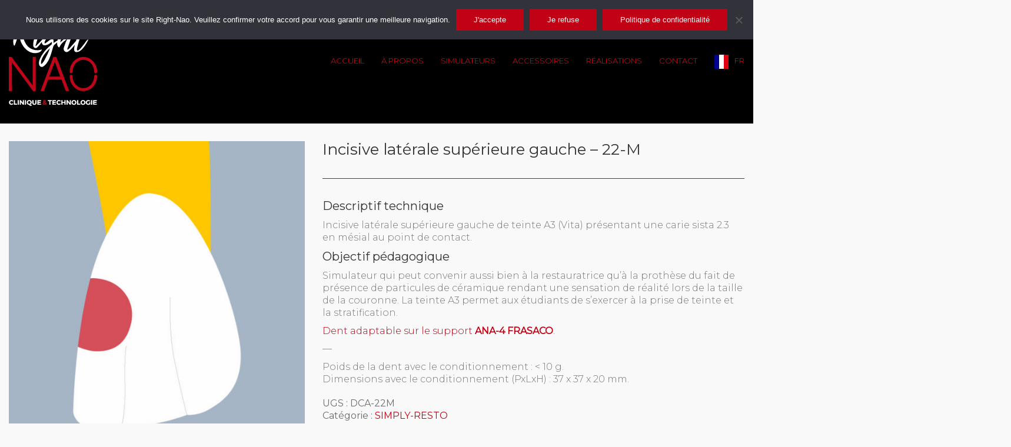

--- FILE ---
content_type: text/html; charset=UTF-8
request_url: https://www.right-nao.com/produit/incisive-laterale-superieure-gauche-22m/
body_size: 18871
content:
<!DOCTYPE html>

<html class="no-js" lang="fr-FR">
<head>
    <meta charset="UTF-8">
    <meta name="viewport" content="width=device-width, initial-scale=1.0">

	<title>Incisive latérale supérieure gauche &#8211; 22-M &#8211; RightNao</title>
<link rel="preconnect" href="https://fonts.googleapis.com">
<link rel="preconnect" href="https://fonts.gstatic.com" crossorigin>
<link rel="preload" href="https://fonts.gstatic.com/s/montserrat/v18/JTURjIg1_i6t8kCHKm45_cJD3gnD_vx3rCs.woff2" as="font" type="font/woff2" crossorigin>
<link rel="preload" href="https://fonts.gstatic.com/s/montserrat/v18/JTUSjIg1_i6t8kCHKm459WlhyyTh89Y.woff2" as="font" type="font/woff2" crossorigin>
<link rel="preload" href="https://fonts.gstatic.com/s/montserrat/v18/JTURjIg1_i6t8kCHKm45_c5H3gnD_vx3rCs.woff2" as="font" type="font/woff2" crossorigin>
<meta name='robots' content='max-image-preview:large' />
	<style>img:is([sizes="auto" i], [sizes^="auto," i]) { contain-intrinsic-size: 3000px 1500px }</style>
	<link rel='dns-prefetch' href='//fonts.googleapis.com' />
<link rel="alternate" type="application/rss+xml" title="RightNao &raquo; Flux" href="https://www.right-nao.com/feed/" />
<link rel="alternate" type="application/rss+xml" title="RightNao &raquo; Flux des commentaires" href="https://www.right-nao.com/comments/feed/" />
    <meta property="og:type" content="article">
    <meta property="og:title" content="Incisive latérale supérieure gauche &#8211; 22-M">
    <meta property="og:url" content="https://www.right-nao.com/produit/incisive-laterale-superieure-gauche-22m/">
    <meta property="og:site_name" content="RightNao">

	        <meta property="og:description" content="

Descriptif technique
Incisive latérale supérieure gauche de teinte A3 (Vita) présentant une carie sista 2.3 en mésial au point de contact.
Objectif pédagogique
Simulateur qui peut convenir aussi bien à la restauratrice qu’à la prothèse du fait de présence de particules de céramique rendant une sensation de réalité lors de la taille de la couronne. La teinte A3 permet aux étudiants de s’exercer à la prise de teinte et la stratification.

Dent adaptable sur le support ANA-4 FRASACO.

—

Poids de la dent avec le conditionnement : &lt; 10 g.
Dimensions avec le conditionnement (PxLxH) : 37 x 37 x 20 mm.">
	
	        <meta property="og:image" content="https://www.right-nao.com/wp-content/uploads/2020/12/DCA-22-M-Incisive-laterale-sup-gauche-right-nao-800x900-1.jpg">
        <link itemprop="image" href="https://www.right-nao.com/wp-content/uploads/2020/12/DCA-22-M-Incisive-laterale-sup-gauche-right-nao-800x900-1.jpg">

		            <!--
		  <PageMap>
		    <DataObject type="thumbnail">
		      <Attribute name="src" value="https://www.right-nao.com/wp-content/uploads/2020/12/DCA-22-M-Incisive-laterale-sup-gauche-right-nao-800x900-1-150x150.jpg"/>
		      <Attribute name="width" value="150"/>
		      <Attribute name="height" value="150"/>
		    </DataObject>
		  </PageMap>
		-->
		
	<script type="text/javascript">
/* <![CDATA[ */
window._wpemojiSettings = {"baseUrl":"https:\/\/s.w.org\/images\/core\/emoji\/16.0.1\/72x72\/","ext":".png","svgUrl":"https:\/\/s.w.org\/images\/core\/emoji\/16.0.1\/svg\/","svgExt":".svg","source":{"concatemoji":"https:\/\/www.right-nao.com\/wp-includes\/js\/wp-emoji-release.min.js?ver=6.8.3"}};
/*! This file is auto-generated */
!function(s,n){var o,i,e;function c(e){try{var t={supportTests:e,timestamp:(new Date).valueOf()};sessionStorage.setItem(o,JSON.stringify(t))}catch(e){}}function p(e,t,n){e.clearRect(0,0,e.canvas.width,e.canvas.height),e.fillText(t,0,0);var t=new Uint32Array(e.getImageData(0,0,e.canvas.width,e.canvas.height).data),a=(e.clearRect(0,0,e.canvas.width,e.canvas.height),e.fillText(n,0,0),new Uint32Array(e.getImageData(0,0,e.canvas.width,e.canvas.height).data));return t.every(function(e,t){return e===a[t]})}function u(e,t){e.clearRect(0,0,e.canvas.width,e.canvas.height),e.fillText(t,0,0);for(var n=e.getImageData(16,16,1,1),a=0;a<n.data.length;a++)if(0!==n.data[a])return!1;return!0}function f(e,t,n,a){switch(t){case"flag":return n(e,"\ud83c\udff3\ufe0f\u200d\u26a7\ufe0f","\ud83c\udff3\ufe0f\u200b\u26a7\ufe0f")?!1:!n(e,"\ud83c\udde8\ud83c\uddf6","\ud83c\udde8\u200b\ud83c\uddf6")&&!n(e,"\ud83c\udff4\udb40\udc67\udb40\udc62\udb40\udc65\udb40\udc6e\udb40\udc67\udb40\udc7f","\ud83c\udff4\u200b\udb40\udc67\u200b\udb40\udc62\u200b\udb40\udc65\u200b\udb40\udc6e\u200b\udb40\udc67\u200b\udb40\udc7f");case"emoji":return!a(e,"\ud83e\udedf")}return!1}function g(e,t,n,a){var r="undefined"!=typeof WorkerGlobalScope&&self instanceof WorkerGlobalScope?new OffscreenCanvas(300,150):s.createElement("canvas"),o=r.getContext("2d",{willReadFrequently:!0}),i=(o.textBaseline="top",o.font="600 32px Arial",{});return e.forEach(function(e){i[e]=t(o,e,n,a)}),i}function t(e){var t=s.createElement("script");t.src=e,t.defer=!0,s.head.appendChild(t)}"undefined"!=typeof Promise&&(o="wpEmojiSettingsSupports",i=["flag","emoji"],n.supports={everything:!0,everythingExceptFlag:!0},e=new Promise(function(e){s.addEventListener("DOMContentLoaded",e,{once:!0})}),new Promise(function(t){var n=function(){try{var e=JSON.parse(sessionStorage.getItem(o));if("object"==typeof e&&"number"==typeof e.timestamp&&(new Date).valueOf()<e.timestamp+604800&&"object"==typeof e.supportTests)return e.supportTests}catch(e){}return null}();if(!n){if("undefined"!=typeof Worker&&"undefined"!=typeof OffscreenCanvas&&"undefined"!=typeof URL&&URL.createObjectURL&&"undefined"!=typeof Blob)try{var e="postMessage("+g.toString()+"("+[JSON.stringify(i),f.toString(),p.toString(),u.toString()].join(",")+"));",a=new Blob([e],{type:"text/javascript"}),r=new Worker(URL.createObjectURL(a),{name:"wpTestEmojiSupports"});return void(r.onmessage=function(e){c(n=e.data),r.terminate(),t(n)})}catch(e){}c(n=g(i,f,p,u))}t(n)}).then(function(e){for(var t in e)n.supports[t]=e[t],n.supports.everything=n.supports.everything&&n.supports[t],"flag"!==t&&(n.supports.everythingExceptFlag=n.supports.everythingExceptFlag&&n.supports[t]);n.supports.everythingExceptFlag=n.supports.everythingExceptFlag&&!n.supports.flag,n.DOMReady=!1,n.readyCallback=function(){n.DOMReady=!0}}).then(function(){return e}).then(function(){var e;n.supports.everything||(n.readyCallback(),(e=n.source||{}).concatemoji?t(e.concatemoji):e.wpemoji&&e.twemoji&&(t(e.twemoji),t(e.wpemoji)))}))}((window,document),window._wpemojiSettings);
/* ]]> */
</script>
<style id='wp-emoji-styles-inline-css'>

	img.wp-smiley, img.emoji {
		display: inline !important;
		border: none !important;
		box-shadow: none !important;
		height: 1em !important;
		width: 1em !important;
		margin: 0 0.07em !important;
		vertical-align: -0.1em !important;
		background: none !important;
		padding: 0 !important;
	}
</style>
<link rel='stylesheet' id='wp-block-library-css' href='https://www.right-nao.com/wp-includes/css/dist/block-library/style.min.css?ver=6.8.3' media='all' />
<style id='classic-theme-styles-inline-css'>
/*! This file is auto-generated */
.wp-block-button__link{color:#fff;background-color:#32373c;border-radius:9999px;box-shadow:none;text-decoration:none;padding:calc(.667em + 2px) calc(1.333em + 2px);font-size:1.125em}.wp-block-file__button{background:#32373c;color:#fff;text-decoration:none}
</style>
<style id='global-styles-inline-css'>
:root{--wp--preset--aspect-ratio--square: 1;--wp--preset--aspect-ratio--4-3: 4/3;--wp--preset--aspect-ratio--3-4: 3/4;--wp--preset--aspect-ratio--3-2: 3/2;--wp--preset--aspect-ratio--2-3: 2/3;--wp--preset--aspect-ratio--16-9: 16/9;--wp--preset--aspect-ratio--9-16: 9/16;--wp--preset--color--black: #000000;--wp--preset--color--cyan-bluish-gray: #abb8c3;--wp--preset--color--white: #ffffff;--wp--preset--color--pale-pink: #f78da7;--wp--preset--color--vivid-red: #cf2e2e;--wp--preset--color--luminous-vivid-orange: #ff6900;--wp--preset--color--luminous-vivid-amber: #fcb900;--wp--preset--color--light-green-cyan: #7bdcb5;--wp--preset--color--vivid-green-cyan: #00d084;--wp--preset--color--pale-cyan-blue: #8ed1fc;--wp--preset--color--vivid-cyan-blue: #0693e3;--wp--preset--color--vivid-purple: #9b51e0;--wp--preset--gradient--vivid-cyan-blue-to-vivid-purple: linear-gradient(135deg,rgba(6,147,227,1) 0%,rgb(155,81,224) 100%);--wp--preset--gradient--light-green-cyan-to-vivid-green-cyan: linear-gradient(135deg,rgb(122,220,180) 0%,rgb(0,208,130) 100%);--wp--preset--gradient--luminous-vivid-amber-to-luminous-vivid-orange: linear-gradient(135deg,rgba(252,185,0,1) 0%,rgba(255,105,0,1) 100%);--wp--preset--gradient--luminous-vivid-orange-to-vivid-red: linear-gradient(135deg,rgba(255,105,0,1) 0%,rgb(207,46,46) 100%);--wp--preset--gradient--very-light-gray-to-cyan-bluish-gray: linear-gradient(135deg,rgb(238,238,238) 0%,rgb(169,184,195) 100%);--wp--preset--gradient--cool-to-warm-spectrum: linear-gradient(135deg,rgb(74,234,220) 0%,rgb(151,120,209) 20%,rgb(207,42,186) 40%,rgb(238,44,130) 60%,rgb(251,105,98) 80%,rgb(254,248,76) 100%);--wp--preset--gradient--blush-light-purple: linear-gradient(135deg,rgb(255,206,236) 0%,rgb(152,150,240) 100%);--wp--preset--gradient--blush-bordeaux: linear-gradient(135deg,rgb(254,205,165) 0%,rgb(254,45,45) 50%,rgb(107,0,62) 100%);--wp--preset--gradient--luminous-dusk: linear-gradient(135deg,rgb(255,203,112) 0%,rgb(199,81,192) 50%,rgb(65,88,208) 100%);--wp--preset--gradient--pale-ocean: linear-gradient(135deg,rgb(255,245,203) 0%,rgb(182,227,212) 50%,rgb(51,167,181) 100%);--wp--preset--gradient--electric-grass: linear-gradient(135deg,rgb(202,248,128) 0%,rgb(113,206,126) 100%);--wp--preset--gradient--midnight: linear-gradient(135deg,rgb(2,3,129) 0%,rgb(40,116,252) 100%);--wp--preset--font-size--small: 13px;--wp--preset--font-size--medium: 20px;--wp--preset--font-size--large: 36px;--wp--preset--font-size--x-large: 42px;--wp--preset--spacing--20: 0.44rem;--wp--preset--spacing--30: 0.67rem;--wp--preset--spacing--40: 1rem;--wp--preset--spacing--50: 1.5rem;--wp--preset--spacing--60: 2.25rem;--wp--preset--spacing--70: 3.38rem;--wp--preset--spacing--80: 5.06rem;--wp--preset--shadow--natural: 6px 6px 9px rgba(0, 0, 0, 0.2);--wp--preset--shadow--deep: 12px 12px 50px rgba(0, 0, 0, 0.4);--wp--preset--shadow--sharp: 6px 6px 0px rgba(0, 0, 0, 0.2);--wp--preset--shadow--outlined: 6px 6px 0px -3px rgba(255, 255, 255, 1), 6px 6px rgba(0, 0, 0, 1);--wp--preset--shadow--crisp: 6px 6px 0px rgba(0, 0, 0, 1);}:where(.is-layout-flex){gap: 0.5em;}:where(.is-layout-grid){gap: 0.5em;}body .is-layout-flex{display: flex;}.is-layout-flex{flex-wrap: wrap;align-items: center;}.is-layout-flex > :is(*, div){margin: 0;}body .is-layout-grid{display: grid;}.is-layout-grid > :is(*, div){margin: 0;}:where(.wp-block-columns.is-layout-flex){gap: 2em;}:where(.wp-block-columns.is-layout-grid){gap: 2em;}:where(.wp-block-post-template.is-layout-flex){gap: 1.25em;}:where(.wp-block-post-template.is-layout-grid){gap: 1.25em;}.has-black-color{color: var(--wp--preset--color--black) !important;}.has-cyan-bluish-gray-color{color: var(--wp--preset--color--cyan-bluish-gray) !important;}.has-white-color{color: var(--wp--preset--color--white) !important;}.has-pale-pink-color{color: var(--wp--preset--color--pale-pink) !important;}.has-vivid-red-color{color: var(--wp--preset--color--vivid-red) !important;}.has-luminous-vivid-orange-color{color: var(--wp--preset--color--luminous-vivid-orange) !important;}.has-luminous-vivid-amber-color{color: var(--wp--preset--color--luminous-vivid-amber) !important;}.has-light-green-cyan-color{color: var(--wp--preset--color--light-green-cyan) !important;}.has-vivid-green-cyan-color{color: var(--wp--preset--color--vivid-green-cyan) !important;}.has-pale-cyan-blue-color{color: var(--wp--preset--color--pale-cyan-blue) !important;}.has-vivid-cyan-blue-color{color: var(--wp--preset--color--vivid-cyan-blue) !important;}.has-vivid-purple-color{color: var(--wp--preset--color--vivid-purple) !important;}.has-black-background-color{background-color: var(--wp--preset--color--black) !important;}.has-cyan-bluish-gray-background-color{background-color: var(--wp--preset--color--cyan-bluish-gray) !important;}.has-white-background-color{background-color: var(--wp--preset--color--white) !important;}.has-pale-pink-background-color{background-color: var(--wp--preset--color--pale-pink) !important;}.has-vivid-red-background-color{background-color: var(--wp--preset--color--vivid-red) !important;}.has-luminous-vivid-orange-background-color{background-color: var(--wp--preset--color--luminous-vivid-orange) !important;}.has-luminous-vivid-amber-background-color{background-color: var(--wp--preset--color--luminous-vivid-amber) !important;}.has-light-green-cyan-background-color{background-color: var(--wp--preset--color--light-green-cyan) !important;}.has-vivid-green-cyan-background-color{background-color: var(--wp--preset--color--vivid-green-cyan) !important;}.has-pale-cyan-blue-background-color{background-color: var(--wp--preset--color--pale-cyan-blue) !important;}.has-vivid-cyan-blue-background-color{background-color: var(--wp--preset--color--vivid-cyan-blue) !important;}.has-vivid-purple-background-color{background-color: var(--wp--preset--color--vivid-purple) !important;}.has-black-border-color{border-color: var(--wp--preset--color--black) !important;}.has-cyan-bluish-gray-border-color{border-color: var(--wp--preset--color--cyan-bluish-gray) !important;}.has-white-border-color{border-color: var(--wp--preset--color--white) !important;}.has-pale-pink-border-color{border-color: var(--wp--preset--color--pale-pink) !important;}.has-vivid-red-border-color{border-color: var(--wp--preset--color--vivid-red) !important;}.has-luminous-vivid-orange-border-color{border-color: var(--wp--preset--color--luminous-vivid-orange) !important;}.has-luminous-vivid-amber-border-color{border-color: var(--wp--preset--color--luminous-vivid-amber) !important;}.has-light-green-cyan-border-color{border-color: var(--wp--preset--color--light-green-cyan) !important;}.has-vivid-green-cyan-border-color{border-color: var(--wp--preset--color--vivid-green-cyan) !important;}.has-pale-cyan-blue-border-color{border-color: var(--wp--preset--color--pale-cyan-blue) !important;}.has-vivid-cyan-blue-border-color{border-color: var(--wp--preset--color--vivid-cyan-blue) !important;}.has-vivid-purple-border-color{border-color: var(--wp--preset--color--vivid-purple) !important;}.has-vivid-cyan-blue-to-vivid-purple-gradient-background{background: var(--wp--preset--gradient--vivid-cyan-blue-to-vivid-purple) !important;}.has-light-green-cyan-to-vivid-green-cyan-gradient-background{background: var(--wp--preset--gradient--light-green-cyan-to-vivid-green-cyan) !important;}.has-luminous-vivid-amber-to-luminous-vivid-orange-gradient-background{background: var(--wp--preset--gradient--luminous-vivid-amber-to-luminous-vivid-orange) !important;}.has-luminous-vivid-orange-to-vivid-red-gradient-background{background: var(--wp--preset--gradient--luminous-vivid-orange-to-vivid-red) !important;}.has-very-light-gray-to-cyan-bluish-gray-gradient-background{background: var(--wp--preset--gradient--very-light-gray-to-cyan-bluish-gray) !important;}.has-cool-to-warm-spectrum-gradient-background{background: var(--wp--preset--gradient--cool-to-warm-spectrum) !important;}.has-blush-light-purple-gradient-background{background: var(--wp--preset--gradient--blush-light-purple) !important;}.has-blush-bordeaux-gradient-background{background: var(--wp--preset--gradient--blush-bordeaux) !important;}.has-luminous-dusk-gradient-background{background: var(--wp--preset--gradient--luminous-dusk) !important;}.has-pale-ocean-gradient-background{background: var(--wp--preset--gradient--pale-ocean) !important;}.has-electric-grass-gradient-background{background: var(--wp--preset--gradient--electric-grass) !important;}.has-midnight-gradient-background{background: var(--wp--preset--gradient--midnight) !important;}.has-small-font-size{font-size: var(--wp--preset--font-size--small) !important;}.has-medium-font-size{font-size: var(--wp--preset--font-size--medium) !important;}.has-large-font-size{font-size: var(--wp--preset--font-size--large) !important;}.has-x-large-font-size{font-size: var(--wp--preset--font-size--x-large) !important;}
:where(.wp-block-post-template.is-layout-flex){gap: 1.25em;}:where(.wp-block-post-template.is-layout-grid){gap: 1.25em;}
:where(.wp-block-columns.is-layout-flex){gap: 2em;}:where(.wp-block-columns.is-layout-grid){gap: 2em;}
:root :where(.wp-block-pullquote){font-size: 1.5em;line-height: 1.6;}
</style>
<link rel='stylesheet' id='cookie-notice-front-css' href='https://www.right-nao.com/wp-content/plugins/cookie-notice/css/front.min.css?ver=2.5.7' media='all' />
<link rel='stylesheet' id='image-map-pro-dist-css-css' href='https://www.right-nao.com/wp-content/plugins/image-map-pro-wordpress/css/image-map-pro.min.css?ver=5.3.2' media='' />
<link rel='stylesheet' id='photoswipe-css' href='https://www.right-nao.com/wp-content/plugins/woocommerce/assets/css/photoswipe/photoswipe.min.css?ver=10.1.1' media='all' />
<link rel='stylesheet' id='photoswipe-default-skin-css' href='https://www.right-nao.com/wp-content/plugins/woocommerce/assets/css/photoswipe/default-skin/default-skin.min.css?ver=10.1.1' media='all' />
<style id='woocommerce-inline-inline-css'>
.woocommerce form .form-row .required { visibility: visible; }
</style>
<link rel='stylesheet' id='weglot-css-css' href='https://www.right-nao.com/wp-content/plugins/weglot/dist/css/front-css.css?ver=5.0' media='all' />
<link rel='stylesheet' id='new-flag-css-css' href='https://www.right-nao.com/wp-content/plugins/weglot/dist/css/new-flags.css?ver=5.0' media='all' />
<link rel='stylesheet' id='brands-styles-css' href='https://www.right-nao.com/wp-content/plugins/woocommerce/assets/css/brands.css?ver=10.1.1' media='all' />
<link rel='stylesheet' id='kalium-bootstrap-css-css' href='https://www.right-nao.com/wp-content/themes/kalium/assets/css/bootstrap.min.css?ver=3.28.1755265153' media='all' />
<link rel='stylesheet' id='kalium-theme-base-css-css' href='https://www.right-nao.com/wp-content/themes/kalium/assets/css/base.min.css?ver=3.28.1755265153' media='all' />
<link rel='stylesheet' id='kalium-theme-style-new-css-css' href='https://www.right-nao.com/wp-content/themes/kalium/assets/css/new/style.min.css?ver=3.28.1755265153' media='all' />
<link rel='stylesheet' id='kalium-theme-other-css-css' href='https://www.right-nao.com/wp-content/themes/kalium/assets/css/other.min.css?ver=3.28.1755265153' media='all' />
<link rel='stylesheet' id='kalium-theme-woocommerce-css-css' href='https://www.right-nao.com/wp-content/themes/kalium/assets/css/woocommerce.min.css?ver=3.28.1755265153' media='all' />
<link rel='stylesheet' id='kalium-css-loaders-css' href='https://www.right-nao.com/wp-content/themes/kalium/assets/admin/css/css-loaders.css?ver=3.28.1755265153' media='all' />
<link rel='stylesheet' id='kalium-style-css-css' href='https://www.right-nao.com/wp-content/themes/kalium/style.css?ver=3.28.1755265153' media='all' />
<link rel='stylesheet' id='custom-skin-css' href='https://www.right-nao.com/wp-content/themes/kalium-child/custom-skin.css?ver=b902f40341ea7fd9de0c51d32c488229' media='all' />
<link rel='stylesheet' id='kalium-fluidbox-css-css' href='https://www.right-nao.com/wp-content/themes/kalium/assets/vendors/fluidbox/css/fluidbox.min.css?ver=3.28.1755265153' media='all' />
<link rel='stylesheet' id='typolab-montserrat-font-21-css' href='https://fonts.googleapis.com/css2?family=Montserrat%3Awght%40300%3B400&#038;display=swap&#038;ver=3.28' media='all' />
    <script type="text/javascript">
		var ajaxurl = ajaxurl || 'https://www.right-nao.com/wp-admin/admin-ajax.php';
		    </script>
	
<style data-font-appearance-settings>h1, .h1, .section-title h1 {
	font-size: 30px;
}



h5, .h5 {
	font-size: 16px;
}

p, .section-title p {
	font-size: 14px;
}





.main-header.menu-type-standard-menu .standard-menu-container div.menu>ul>li>a, .main-header.menu-type-standard-menu .standard-menu-container ul.menu>li>a {
	font-size: 12px;
}













.portfolio-holder .thumb .hover-state .info h3, .portfolio-holder .item-box .info h3 {
	font-size: 21px;
}
.single-portfolio-holder .title h1, .single-portfolio-holder.portfolio-type-5 .portfolio-description-container .portfolio-description-showinfo h3 {
	font-size: 21px;
}
.portfolio-holder .thumb .hover-state .info p, .portfolio-holder .item-box .info h3 {
	font-size: 21px;
}</style>
<style data-base-selectors>body{font-family:"Montserrat";font-style:normal;font-weight:300}h1, .h1, .section-title h1, h2, .h2, .single-post .post-comments--section-title h2, .section-title h2, h3, .h3, .section-title h3, h4, .h4, .section-title h4, h5, .h5, h6, .h6{font-family:"Montserrat";font-style:normal;font-weight:normal}p, .section-title p{font-family:"Montserrat";font-style:normal;font-weight:300}</style>
<style data-custom-selectors>H1{font-size:35px}h4{font-size:20px;line-height:25px}h2, h3, h5, h6{font-family:"Montserrat";font-style:normal;font-weight:normal}body, p, .section-title p, .single-portfolio-holder .details .project-description p{font-family:"Montserrat";font-style:normal;font-weight:normal}p, .section-title p{font-family:"Montserrat";font-style:normal;font-weight:300;font-size:14px;line-height:21px}.standard-menu-container .menu > li > a > span, .fullscreen-menu .menu > li > a > span, .top-menu-container .top-menu ul li a, .sidebar-menu-wrapper .sidebar-menu-container .sidebar-main-menu .menu > li > a > span{font-family:"Montserrat";font-style:normal;font-weight:normal;font-size:13px}@media screen and (max-width:992px){.standard-menu-container .menu > li > a > span, .fullscreen-menu .menu > li > a > span, .top-menu-container .top-menu ul li a, .sidebar-menu-wrapper .sidebar-menu-container .sidebar-main-menu .menu > li > a > span{text-transform:uppercase}}</style><script type="text/javascript" src="https://www.right-nao.com/wp-includes/js/jquery/jquery.min.js?ver=3.7.1" id="jquery-core-js"></script>
<script type="text/javascript" src="https://www.right-nao.com/wp-includes/js/jquery/jquery-migrate.min.js?ver=3.4.1" id="jquery-migrate-js"></script>
<script type="text/javascript" src="//www.right-nao.com/wp-content/plugins/revslider/sr6/assets/js/rbtools.min.js?ver=6.7.36" async id="tp-tools-js"></script>
<script type="text/javascript" src="//www.right-nao.com/wp-content/plugins/revslider/sr6/assets/js/rs6.min.js?ver=6.7.36" async id="revmin-js"></script>
<script type="text/javascript" src="https://www.right-nao.com/wp-content/plugins/woocommerce/assets/js/jquery-blockui/jquery.blockUI.min.js?ver=2.7.0-wc.10.1.1" id="jquery-blockui-js" data-wp-strategy="defer"></script>
<script type="text/javascript" id="wc-add-to-cart-js-extra">
/* <![CDATA[ */
var wc_add_to_cart_params = {"ajax_url":"\/wp-admin\/admin-ajax.php","wc_ajax_url":"\/?wc-ajax=%%endpoint%%","i18n_view_cart":"Voir le panier","cart_url":"https:\/\/www.right-nao.com\/panier\/","is_cart":"","cart_redirect_after_add":"no"};
/* ]]> */
</script>
<script type="text/javascript" src="https://www.right-nao.com/wp-content/plugins/woocommerce/assets/js/frontend/add-to-cart.min.js?ver=10.1.1" id="wc-add-to-cart-js" data-wp-strategy="defer"></script>
<script type="text/javascript" src="https://www.right-nao.com/wp-content/plugins/woocommerce/assets/js/flexslider/jquery.flexslider.min.js?ver=2.7.2-wc.10.1.1" id="flexslider-js" defer="defer" data-wp-strategy="defer"></script>
<script type="text/javascript" src="https://www.right-nao.com/wp-content/plugins/woocommerce/assets/js/photoswipe/photoswipe.min.js?ver=4.1.1-wc.10.1.1" id="photoswipe-js" defer="defer" data-wp-strategy="defer"></script>
<script type="text/javascript" src="https://www.right-nao.com/wp-content/plugins/woocommerce/assets/js/photoswipe/photoswipe-ui-default.min.js?ver=4.1.1-wc.10.1.1" id="photoswipe-ui-default-js" defer="defer" data-wp-strategy="defer"></script>
<script type="text/javascript" id="wc-single-product-js-extra">
/* <![CDATA[ */
var wc_single_product_params = {"i18n_required_rating_text":"Veuillez s\u00e9lectionner une note","i18n_rating_options":["1\u00a0\u00e9toile sur 5","2\u00a0\u00e9toiles sur 5","3\u00a0\u00e9toiles sur 5","4\u00a0\u00e9toiles sur 5","5\u00a0\u00e9toiles sur 5"],"i18n_product_gallery_trigger_text":"Voir la galerie d\u2019images en plein \u00e9cran","review_rating_required":"yes","flexslider":{"rtl":false,"animation":"slide","smoothHeight":true,"directionNav":false,"controlNav":"thumbnails","slideshow":false,"animationSpeed":500,"animationLoop":false,"allowOneSlide":false},"zoom_enabled":"","zoom_options":[],"photoswipe_enabled":"1","photoswipe_options":{"shareEl":false,"closeOnScroll":false,"history":false,"hideAnimationDuration":0,"showAnimationDuration":0},"flexslider_enabled":"1"};
/* ]]> */
</script>
<script type="text/javascript" src="https://www.right-nao.com/wp-content/plugins/woocommerce/assets/js/frontend/single-product.min.js?ver=10.1.1" id="wc-single-product-js" defer="defer" data-wp-strategy="defer"></script>
<script type="text/javascript" src="https://www.right-nao.com/wp-content/plugins/woocommerce/assets/js/js-cookie/js.cookie.min.js?ver=2.1.4-wc.10.1.1" id="js-cookie-js" defer="defer" data-wp-strategy="defer"></script>
<script type="text/javascript" id="woocommerce-js-extra">
/* <![CDATA[ */
var woocommerce_params = {"ajax_url":"\/wp-admin\/admin-ajax.php","wc_ajax_url":"\/?wc-ajax=%%endpoint%%","i18n_password_show":"Afficher le mot de passe","i18n_password_hide":"Masquer le mot de passe"};
/* ]]> */
</script>
<script type="text/javascript" src="https://www.right-nao.com/wp-content/plugins/woocommerce/assets/js/frontend/woocommerce.min.js?ver=10.1.1" id="woocommerce-js" defer="defer" data-wp-strategy="defer"></script>
<script type="text/javascript" src="https://www.right-nao.com/wp-content/plugins/js_composer/assets/js/vendors/woocommerce-add-to-cart.js?ver=8.6.1" id="vc_woocommerce-add-to-cart-js-js"></script>
<script type="text/javascript" src="https://www.right-nao.com/wp-content/plugins/weglot/dist/front-js.js?ver=5.0" id="wp-weglot-js-js"></script>
<script></script><link rel="https://api.w.org/" href="https://www.right-nao.com/wp-json/" /><link rel="alternate" title="JSON" type="application/json" href="https://www.right-nao.com/wp-json/wp/v2/product/2237" /><link rel="EditURI" type="application/rsd+xml" title="RSD" href="https://www.right-nao.com/xmlrpc.php?rsd" />
<meta name="generator" content="WordPress 6.8.3" />
<meta name="generator" content="WooCommerce 10.1.1" />
<link rel="canonical" href="https://www.right-nao.com/produit/incisive-laterale-superieure-gauche-22m/" />
<link rel='shortlink' href='https://www.right-nao.com/?p=2237' />
<link rel="alternate" title="oEmbed (JSON)" type="application/json+oembed" href="https://www.right-nao.com/wp-json/oembed/1.0/embed?url=https%3A%2F%2Fwww.right-nao.com%2Fproduit%2Fincisive-laterale-superieure-gauche-22m%2F" />
<link rel="alternate" title="oEmbed (XML)" type="text/xml+oembed" href="https://www.right-nao.com/wp-json/oembed/1.0/embed?url=https%3A%2F%2Fwww.right-nao.com%2Fproduit%2Fincisive-laterale-superieure-gauche-22m%2F&#038;format=xml" />

<link rel="alternate" href="https://www.right-nao.com/produit/incisive-laterale-superieure-gauche-22m/" hreflang="fr"/>
<link rel="alternate" href="https://www.right-nao.com/en/produit/incisive-laterale-superieure-gauche-22m/" hreflang="en"/>
<link rel="alternate" href="https://www.right-nao.com/de/produit/incisive-laterale-superieure-gauche-22m/" hreflang="de"/>
<link rel="alternate" href="https://www.right-nao.com/es/produit/incisive-laterale-superieure-gauche-22m/" hreflang="es"/>
<link rel="alternate" href="https://www.right-nao.com/ar/produit/incisive-laterale-superieure-gauche-22m/" hreflang="ar"/>
<script type="application/json" id="weglot-data">{"has_first_settings":false,"show_box_first_settings":false,"menu_switcher":{"hide_current":1,"dropdown":0,"menu-item-1738":{"dropdown":1,"hide_current":0},"menu-item-1586":{"dropdown":true,"hide_current":0}},"custom_urls":[],"flag_css":"","active_wc_reload":false,"allowed":true,"website":"https:\/\/right-nao.com","uid":"6a900ea7a0","project_slug":"rightnao","language_from":"fr","language_from_custom_flag":null,"language_from_custom_name":null,"excluded_paths":[],"excluded_blocks":[],"custom_settings":{"button_style":{"is_dropdown":true,"with_flags":true,"flag_type":"square","with_name":true,"custom_css":"","full_name":false},"translate_email":false,"translate_search":false,"translate_amp":false,"menu_switcher":{"hide_current":false,"dropdown":false},"switchers":[{"templates":{"name":"default","hash":"7291e68cc8bd3797365f7964a807f78b1c6c90fb"},"location":[],"style":{"with_flags":true,"flag_type":"square","with_name":true,"full_name":false,"is_dropdown":true}}]},"pending_translation_enabled":false,"curl_ssl_check_enabled":true,"custom_css":null,"languages":[{"language_to":"en","custom_code":null,"custom_name":null,"custom_local_name":null,"provider":null,"enabled":true,"automatic_translation_enabled":true,"deleted_at":null,"connect_host_destination":null,"custom_flag":null},{"language_to":"de","custom_code":null,"custom_name":null,"custom_local_name":null,"provider":null,"enabled":true,"automatic_translation_enabled":true,"deleted_at":null,"connect_host_destination":null,"custom_flag":null},{"language_to":"es","custom_code":null,"custom_name":null,"custom_local_name":null,"provider":null,"enabled":true,"automatic_translation_enabled":true,"deleted_at":null,"connect_host_destination":null,"custom_flag":null},{"language_to":"ar","custom_code":null,"custom_name":null,"custom_local_name":null,"provider":null,"enabled":true,"automatic_translation_enabled":true,"deleted_at":null,"connect_host_destination":null,"custom_flag":null}],"organization_slug":"w-c86d7fc42e","api_domain":"cdn-api-weglot.com","current_language":"fr","switcher_links":{"fr":"https:\/\/www.right-nao.com\/produit\/incisive-laterale-superieure-gauche-22m\/","en":"https:\/\/www.right-nao.com\/en\/produit\/incisive-laterale-superieure-gauche-22m\/","de":"https:\/\/www.right-nao.com\/de\/produit\/incisive-laterale-superieure-gauche-22m\/","es":"https:\/\/www.right-nao.com\/es\/produit\/incisive-laterale-superieure-gauche-22m\/","ar":"https:\/\/www.right-nao.com\/ar\/produit\/incisive-laterale-superieure-gauche-22m\/"},"original_path":"\/produit\/incisive-laterale-superieure-gauche-22m\/"}</script><style id="theme-custom-css">.woocommerce-demo-store .woocommerce-store-notice {    position: fixed;    left: 0;    bottom: 0;    right: 0;    z-index: 1000;    padding: 15px 20px;    text-align: center;    background: red;    color: #fff;    margin-bottom: 0;}.woocommerce .woocommerce-tabs .entry-content h2 {    margin-top: 0;    margin-bottom: 15px;    font-size: 18px;    color: #898989;display: none;}.woocommerce .woocommerce-shop-header--title .page-title {    font-size: 26px;    margin: 0;    margin-bottom: 0px;    margin-bottom: 10px;    display: none;}.site-footer .footer-widgets { margin-top:50px; margin-bottom:0px;}.prdctfltr_woocommerce.pf_sidebar .prdctfltr_woocommerce_ordering,.prdctfltr_woocommerce.pf_sidebar_right .prdctfltr_woocommerce_ordering,.prdctfltr_woocommerce.pf_sidebar_css .prdctfltr_woocommerce_ordering,.prdctfltr_woocommerce.pf_sidebar_css_right .prdctfltr_woocommerce_ordering {width:350px;padding-top:130px;}.prdctfltr_terms_customized.prdctfltr_terms_customized_text .prdctfltr_checkboxes .prdctfltr-plus {background-color: transparent ;}.col-sm-6{width:100%;}.contact-form .form-group{margin-bottom:15px;}.labeled-textarea-row textarea {height:130px;}.woocommerce .item-info p, .woocommerce .item-info .product_meta, .woocommerce .single-product .summary .variations .label label {display:none;}.woocommerce .select-option-ui {    font-size: 20px;    font-variant-caps: all-small-caps;    color: #c10214;}.woocommerce .content-area .site-main {    margin-top: 0px;}.vc_btn3.vc_btn3-size-sm.vc_btn3-icon-left:not(.vc_btn3-o-empty) {border-width: 1px;}.widget {    margin-bottom: 5px;}.woocommerce .shop-categories .product-category .woocommerce-loop-category__title, .woocommerce .shop-categories .product-category h3 {position: inherit;margin: 0;font-size: 15px;text-align: center;text-transform: uppercase;border-color: #c10214;border-style: solid;border-width: 1px;color: #000;background: transparent;top: 30px;}.woocommerce .shop-categories .product-category a:hover .woocommerce-loop-category__title, .woocommerce .shop-categories .product-category a:hover h3 {    background-color: #c10214;color: white;}.woocommerce .shop-categories .product-category h3 .count, .woocommerce .shop-categories .product-category .woocommerce-loop-category__title .count {    padding: 0;    background-color: transparent;    color: #f9f9f9;    opacity: 1;}.site-footer .footer-widgets .widget .textwidget, .site-footer .footer-widgets .widget p {display:flex}.main-header.menu-type-standard-menu .standard-menu-container.menu-skin-main div.menu > ul ul, .main-header.menu-type-standard-menu .standard-menu-container.menu-skin-main ul.menu ul {background-color: rgba(137, 137, 137, 0.7);}.select2-container.select2-container--default .select2-selection--single {    height: 37px;}.woocommerce-cart .woocommerce-shipping-calculator .shipping-calculator-button {text-align: center;display: inline-block;margin-top: 20px;margin-bottom: 50px;font-size: 14px;background-color: #898989;padding: 10px 20px;color: #f7f7f7;width: 100%;}.woocommerce .products .product .item-info h3 a {font-size: 16px;}.rev-scroll-btn.rev-b-span-dark span, .rev-scroll-btn.revs-dark, span.rev-scroll-btn span {    background: #c10412;    background-color: rgb(193, 4, 18);width: 5px;height: 5px;}.imp-fullscreen-tooltips-container .imp-fullscreen-tooltip .imp-tooltip-close-button {    color: #c10214;}.vc_btn3.vc_btn3-style-outline, .vc_btn3.vc_btn3-style-outline-custom, .vc_btn3.vc_btn3-style-outline-custom:focus, .vc_btn3.vc_btn3-style-outline-custom:hover, .vc_btn3.vc_btn3-style-outline:focus, .vc_btn3.vc_btn3-style-outline:hover {    border-width: 1px;}input[type="checkbox"], input[type="radio"] {    border: 1px solid #c10214;}.vc_color-grey.vc_message_box .vc_message_box-icon {  color: #c10214;}</style><script>var mobile_menu_breakpoint = 768;</script><style data-appended-custom-css="true">@media screen and (min-width:769px) { .mobile-menu-wrapper,.mobile-menu-overlay,.header-block__item--mobile-menu-toggle {display: none;} }</style><style data-appended-custom-css="true">@media screen and (max-width:768px) { .header-block__item--standard-menu-container {display: none;} }</style>	<noscript><style>.woocommerce-product-gallery{ opacity: 1 !important; }</style></noscript>
	<meta name="generator" content="Powered by WPBakery Page Builder - drag and drop page builder for WordPress."/>
<meta name="generator" content="Powered by Slider Revolution 6.7.36 - responsive, Mobile-Friendly Slider Plugin for WordPress with comfortable drag and drop interface." />
<link rel="icon" href="https://www.right-nao.com/wp-content/uploads/2019/05/cropped-rightnao-favicon-512x152-32x32.png" sizes="32x32" />
<link rel="icon" href="https://www.right-nao.com/wp-content/uploads/2019/05/cropped-rightnao-favicon-512x152-192x192.png" sizes="192x192" />
<link rel="apple-touch-icon" href="https://www.right-nao.com/wp-content/uploads/2019/05/cropped-rightnao-favicon-512x152-180x180.png" />
<meta name="msapplication-TileImage" content="https://www.right-nao.com/wp-content/uploads/2019/05/cropped-rightnao-favicon-512x152-270x270.png" />
<script>function setREVStartSize(e){
			//window.requestAnimationFrame(function() {
				window.RSIW = window.RSIW===undefined ? window.innerWidth : window.RSIW;
				window.RSIH = window.RSIH===undefined ? window.innerHeight : window.RSIH;
				try {
					var pw = document.getElementById(e.c).parentNode.offsetWidth,
						newh;
					pw = pw===0 || isNaN(pw) || (e.l=="fullwidth" || e.layout=="fullwidth") ? window.RSIW : pw;
					e.tabw = e.tabw===undefined ? 0 : parseInt(e.tabw);
					e.thumbw = e.thumbw===undefined ? 0 : parseInt(e.thumbw);
					e.tabh = e.tabh===undefined ? 0 : parseInt(e.tabh);
					e.thumbh = e.thumbh===undefined ? 0 : parseInt(e.thumbh);
					e.tabhide = e.tabhide===undefined ? 0 : parseInt(e.tabhide);
					e.thumbhide = e.thumbhide===undefined ? 0 : parseInt(e.thumbhide);
					e.mh = e.mh===undefined || e.mh=="" || e.mh==="auto" ? 0 : parseInt(e.mh,0);
					if(e.layout==="fullscreen" || e.l==="fullscreen")
						newh = Math.max(e.mh,window.RSIH);
					else{
						e.gw = Array.isArray(e.gw) ? e.gw : [e.gw];
						for (var i in e.rl) if (e.gw[i]===undefined || e.gw[i]===0) e.gw[i] = e.gw[i-1];
						e.gh = e.el===undefined || e.el==="" || (Array.isArray(e.el) && e.el.length==0)? e.gh : e.el;
						e.gh = Array.isArray(e.gh) ? e.gh : [e.gh];
						for (var i in e.rl) if (e.gh[i]===undefined || e.gh[i]===0) e.gh[i] = e.gh[i-1];
											
						var nl = new Array(e.rl.length),
							ix = 0,
							sl;
						e.tabw = e.tabhide>=pw ? 0 : e.tabw;
						e.thumbw = e.thumbhide>=pw ? 0 : e.thumbw;
						e.tabh = e.tabhide>=pw ? 0 : e.tabh;
						e.thumbh = e.thumbhide>=pw ? 0 : e.thumbh;
						for (var i in e.rl) nl[i] = e.rl[i]<window.RSIW ? 0 : e.rl[i];
						sl = nl[0];
						for (var i in nl) if (sl>nl[i] && nl[i]>0) { sl = nl[i]; ix=i;}
						var m = pw>(e.gw[ix]+e.tabw+e.thumbw) ? 1 : (pw-(e.tabw+e.thumbw)) / (e.gw[ix]);
						newh =  (e.gh[ix] * m) + (e.tabh + e.thumbh);
					}
					var el = document.getElementById(e.c);
					if (el!==null && el) el.style.height = newh+"px";
					el = document.getElementById(e.c+"_wrapper");
					if (el!==null && el) {
						el.style.height = newh+"px";
						el.style.display = "block";
					}
				} catch(e){
					console.log("Failure at Presize of Slider:" + e)
				}
			//});
		  };</script>
<noscript><style> .wpb_animate_when_almost_visible { opacity: 1; }</style></noscript></head>
<body class="wp-singular product-template-default single single-product postid-2237 wp-theme-kalium wp-child-theme-kalium-child theme-kalium cookies-not-set woocommerce woocommerce-page woocommerce-no-js wpb-js-composer js-comp-ver-8.6.1 vc_responsive">

<div class="mobile-menu-wrapper mobile-menu-slide">

    <div class="mobile-menu-container">

		<ul id="menu-navigation" class="menu"><li id="menu-item-3611" class="menu-item menu-item-type-post_type menu-item-object-page menu-item-home menu-item-3611"><a href="https://www.right-nao.com/">ACCUEIL</a></li>
<li id="menu-item-2959" class="menu-item menu-item-type-post_type menu-item-object-page menu-item-2959"><a href="https://www.right-nao.com/a-propos/">À PROPOS</a></li>
<li id="menu-item-2904" class="menu-item menu-item-type-post_type menu-item-object-page menu-item-2904"><a href="https://www.right-nao.com/simulateurs/">SIMULATEURS</a></li>
<li id="menu-item-2960" class="menu-item menu-item-type-post_type menu-item-object-page menu-item-2960"><a href="https://www.right-nao.com/accessoires/">ACCESSOIRES</a></li>
<li id="menu-item-2905" class="menu-item menu-item-type-post_type menu-item-object-page menu-item-2905"><a href="https://www.right-nao.com/realisations/">RÉALISATIONS</a></li>
<li id="menu-item-114" class="menu-item menu-item-type-post_type menu-item-object-page menu-item-114"><a href="https://www.right-nao.com/contact-mentions-legales/">CONTACT</a></li>
<li id="menu-item-1586" class="weglot-parent-menu-item wg-fr weglot-lang menu-item-weglot weglot-language weglot-flags flag-2 fr menu-item menu-item-type-custom menu-item-object-custom menu-item-has-children menu-item-1586"><a href="#weglot_switcher" title="Français" data-wg-notranslate="true">FR</a>
<ul class="sub-menu">
	<li id="menu-item-weglot-1586-en" class="weglot-lang menu-item-weglot weglot-language weglot-flags flag-2 weglot-en en wg-en menu-item menu-item-type-custom menu-item-object-custom menu-item-weglot-1586-en"><a href="https://www.right-nao.com/en/produit/incisive-laterale-superieure-gauche-22m/" title="English" data-wg-notranslate="true">EN</a></li>
	<li id="menu-item-weglot-1586-de" class="weglot-lang menu-item-weglot weglot-language weglot-flags flag-2 weglot-de de wg-de menu-item menu-item-type-custom menu-item-object-custom menu-item-weglot-1586-de"><a href="https://www.right-nao.com/de/produit/incisive-laterale-superieure-gauche-22m/" title="Deutsch" data-wg-notranslate="true">DE</a></li>
	<li id="menu-item-weglot-1586-es" class="weglot-lang menu-item-weglot weglot-language weglot-flags flag-2 weglot-es es wg-es menu-item menu-item-type-custom menu-item-object-custom menu-item-weglot-1586-es"><a href="https://www.right-nao.com/es/produit/incisive-laterale-superieure-gauche-22m/" title="Español" data-wg-notranslate="true">ES</a></li>
	<li id="menu-item-weglot-1586-ar" class="weglot-lang menu-item-weglot weglot-language weglot-flags flag-2 weglot-ar ar wg-ar menu-item menu-item-type-custom menu-item-object-custom menu-item-weglot-1586-ar"><a href="https://www.right-nao.com/ar/produit/incisive-laterale-superieure-gauche-22m/" title="العربية‏" data-wg-notranslate="true">AR</a></li>
</ul>
</li>
</ul>
		            <form role="search" method="get" class="search-form" action="https://www.right-nao.com/">
                <input type="search" class="search-field" placeholder="Rechercher…" value="" name="s" id="search_mobile_inp"/>

                <label for="search_mobile_inp">
                    <i class="fa fa-search"></i>
                </label>

                <input type="submit" class="search-submit" value="Soumettre"/>
            </form>
		
		
		
    </div>

</div>

<div class="mobile-menu-overlay"></div>
<div class="wrapper" id="main-wrapper">

	<style data-appended-custom-css="true">.header-block, .site-header--static-header-type {padding-top: 30px;}</style><style data-appended-custom-css="true">.header-block, .site-header--static-header-type {padding-bottom: 30px;}</style><style data-appended-custom-css="true">.header-block, .site-header--static-header-type {background-color: #000000}</style><style data-appended-custom-css="true">.header-block {margin-bottom: 30px;}</style>    <header class="site-header main-header menu-type-standard-menu fullwidth-header">

		<div class="header-block">

	
	<div class="header-block__row-container container">

		<div class="header-block__row header-block__row--main">
			        <div class="header-block__column header-block__logo header-block--auto-grow">
			<style data-appended-custom-css="true">.logo-image {width:150px;height:150px;}</style><style data-appended-custom-css="true">@media screen and (max-width: 768px) { .logo-image {width:50px;height:50px;} }</style>    <a href="https://www.right-nao.com" class="header-logo logo-image" aria-label="Go to homepage">
		            <img src="https://www.right-nao.com/wp-content/uploads/2021/10/RNA-LogotypeRightNao-RougeBlancBaseLine-600x600-1.svg" class="main-logo" width="150" height="150" alt="RightNao"/>
		    </a>
        </div>
		        <div class="header-block__column header-block--content-right header-block--align-right">

            <div class="header-block__items-row">
				<div class="header-block__item header-block__item--type-menu-main-menu header-block__item--standard-menu-container"><div class="standard-menu-container menu-skin-main"><nav class="nav-container-main-menu"><ul id="menu-navigation-1" class="menu"><li class="menu-item menu-item-type-post_type menu-item-object-page menu-item-home menu-item-3611"><a href="https://www.right-nao.com/"><span>ACCUEIL</span></a></li>
<li class="menu-item menu-item-type-post_type menu-item-object-page menu-item-2959"><a href="https://www.right-nao.com/a-propos/"><span>À PROPOS</span></a></li>
<li class="menu-item menu-item-type-post_type menu-item-object-page menu-item-2904"><a href="https://www.right-nao.com/simulateurs/"><span>SIMULATEURS</span></a></li>
<li class="menu-item menu-item-type-post_type menu-item-object-page menu-item-2960"><a href="https://www.right-nao.com/accessoires/"><span>ACCESSOIRES</span></a></li>
<li class="menu-item menu-item-type-post_type menu-item-object-page menu-item-2905"><a href="https://www.right-nao.com/realisations/"><span>RÉALISATIONS</span></a></li>
<li class="menu-item menu-item-type-post_type menu-item-object-page menu-item-114"><a href="https://www.right-nao.com/contact-mentions-legales/"><span>CONTACT</span></a></li>
<li class="weglot-parent-menu-item wg-fr weglot-lang menu-item-weglot weglot-language weglot-flags flag-2 fr menu-item menu-item-type-custom menu-item-object-custom menu-item-has-children menu-item-1586"><a href="#weglot_switcher" title="Français" data-wg-notranslate="true"><span>FR</span></a>
<ul class="sub-menu">
	<li class="weglot-lang menu-item-weglot weglot-language weglot-flags flag-2 weglot-en en wg-en menu-item menu-item-type-custom menu-item-object-custom menu-item-weglot-1586-en"><a href="https://www.right-nao.com/en/produit/incisive-laterale-superieure-gauche-22m/" title="English" data-wg-notranslate="true"><span>EN</span></a></li>
	<li class="weglot-lang menu-item-weglot weglot-language weglot-flags flag-2 weglot-de de wg-de menu-item menu-item-type-custom menu-item-object-custom menu-item-weglot-1586-de"><a href="https://www.right-nao.com/de/produit/incisive-laterale-superieure-gauche-22m/" title="Deutsch" data-wg-notranslate="true"><span>DE</span></a></li>
	<li class="weglot-lang menu-item-weglot weglot-language weglot-flags flag-2 weglot-es es wg-es menu-item menu-item-type-custom menu-item-object-custom menu-item-weglot-1586-es"><a href="https://www.right-nao.com/es/produit/incisive-laterale-superieure-gauche-22m/" title="Español" data-wg-notranslate="true"><span>ES</span></a></li>
	<li class="weglot-lang menu-item-weglot weglot-language weglot-flags flag-2 weglot-ar ar wg-ar menu-item menu-item-type-custom menu-item-object-custom menu-item-weglot-1586-ar"><a href="https://www.right-nao.com/ar/produit/incisive-laterale-superieure-gauche-22m/" title="العربية‏" data-wg-notranslate="true"><span>AR</span></a></li>
</ul>
</li>
</ul></nav></div></div><div class="header-block__item header-block__item--type-menu-main-menu header-block__item--mobile-menu-toggle"><a href="#" class="toggle-bars menu-skin-main" aria-label="Toggle navigation" role="button" data-action="mobile-menu">        <span class="toggle-bars__column">
            <span class="toggle-bars__bar-lines">
                <span class="toggle-bars__bar-line toggle-bars__bar-line--top"></span>
                <span class="toggle-bars__bar-line toggle-bars__bar-line--middle"></span>
                <span class="toggle-bars__bar-line toggle-bars__bar-line--bottom"></span>
            </span>
        </span>
		</a></div>            </div>

        </div>
				</div>

	</div>

	
</div>

    </header>


	<div id="primary" class="content-area"><main id="main" class="site-main" role="main">
					
			        <div class="single-product">

        <div class="single-product--product-details">
		<div class="woocommerce-notices-wrapper"></div><div id="product-2237" class="product catalog-layout-default product-images-columns-medium product-images-align-left type-product post-2237 status-publish first instock product_cat-simply-resto has-post-thumbnail taxable shipping-taxable purchasable product-type-simple">

	<div class="single-product-images">        <div class="kalium-woocommerce-product-gallery images-layout-type-default">

            <div class="main-product-images carousel has-lightbox">

				<div class="woocommerce-product-gallery__image"><a href="https://www.right-nao.com/wp-content/uploads/2020/12/DCA-22-M-Incisive-laterale-sup-gauche-right-nao-800x900-1.jpg" class="wow fadeIn fast"><span class="image-placeholder" style="padding-bottom:112.50000000%;background-color:#c10214"><style>.ball-scale-multiple > span { background-color:#ffffff }</style><span class="loader align-center" data-id="ball-scale-multiple"><span class="loader-row"><span class="loader-inner ball-scale-multiple"><span></span><span></span><span></span></span></span></span><img width="600" height="675" src="https://www.right-nao.com/wp-content/uploads/2020/12/DCA-22-M-Incisive-laterale-sup-gauche-right-nao-800x900-1-600x675.jpg" class="attachment-woocommerce_single size-woocommerce_single img-2211 lazyloaded" alt="22-M - Dent cariée - Incisive latérale supérieure gauche, tracés - Copyright RightNao" title="DCA-22-M-Incisive-laterale-sup-gauche-right-nao-800x900" data-caption="22-M - Dent cariée - Incisive latérale supérieure gauche, tracés - Copyright RightNao" data-src="https://www.right-nao.com/wp-content/uploads/2020/12/DCA-22-M-Incisive-laterale-sup-gauche-right-nao-800x900-1.jpg" data-large_image="https://www.right-nao.com/wp-content/uploads/2020/12/DCA-22-M-Incisive-laterale-sup-gauche-right-nao-800x900-1.jpg" data-large_image_width="800" data-large_image_height="900" decoding="async" fetchpriority="high" srcset="https://www.right-nao.com/wp-content/uploads/2020/12/DCA-22-M-Incisive-laterale-sup-gauche-right-nao-800x900-1-600x675.jpg 600w, https://www.right-nao.com/wp-content/uploads/2020/12/DCA-22-M-Incisive-laterale-sup-gauche-right-nao-800x900-1-267x300.jpg 267w, https://www.right-nao.com/wp-content/uploads/2020/12/DCA-22-M-Incisive-laterale-sup-gauche-right-nao-800x900-1-768x864.jpg 768w, https://www.right-nao.com/wp-content/uploads/2020/12/DCA-22-M-Incisive-laterale-sup-gauche-right-nao-800x900-1-558x628.jpg 558w, https://www.right-nao.com/wp-content/uploads/2020/12/DCA-22-M-Incisive-laterale-sup-gauche-right-nao-800x900-1-655x737.jpg 655w, https://www.right-nao.com/wp-content/uploads/2020/12/DCA-22-M-Incisive-laterale-sup-gauche-right-nao-800x900-1.jpg 800w" sizes="(max-width: 600px) 100vw, 600px" /></span></a><button class="product-gallery-lightbox-trigger" data-id="2211" title="Voir en taille réelle"><i class="flaticon-close38"></i></button></div><div class="woocommerce-product-gallery__image"><a href="https://www.right-nao.com/wp-content/uploads/2020/12/DCA-visuel-dents-cariees-right-nao-1200x1300-4.jpg" class="wow fadeIn fast"><span class="image-placeholder" style="padding-bottom:108.33333333%;background-color:#c10214"><style>.ball-scale-multiple > span { background-color:#ffffff }</style><span class="loader align-center" data-id="ball-scale-multiple"><span class="loader-row"><span class="loader-inner ball-scale-multiple"><span></span><span></span><span></span></span></span></span><img width="600" height="650" class="attachment-woocommerce_single size-woocommerce_single img-2226 lazyload" alt="DCA - Visuel dents cariées, détail molaire - Copyright RightNao" title="DCA - Visuel dents cariées, détail molaire - Copyright RightNao" data-caption="DCA - Visuel dents cariées, détail molaire - Copyright RightNao" data-src="https://www.right-nao.com/wp-content/uploads/2020/12/DCA-visuel-dents-cariees-right-nao-1200x1300-4-655x710.jpg" data-large_image="https://www.right-nao.com/wp-content/uploads/2020/12/DCA-visuel-dents-cariees-right-nao-1200x1300-4.jpg" data-large_image_width="1200" data-large_image_height="1300" decoding="async" data-srcset="https://www.right-nao.com/wp-content/uploads/2020/12/DCA-visuel-dents-cariees-right-nao-1200x1300-4-655x710.jpg 655w, https://www.right-nao.com/wp-content/uploads/2020/12/DCA-visuel-dents-cariees-right-nao-1200x1300-4-277x300.jpg 277w, https://www.right-nao.com/wp-content/uploads/2020/12/DCA-visuel-dents-cariees-right-nao-1200x1300-4-945x1024.jpg 945w, https://www.right-nao.com/wp-content/uploads/2020/12/DCA-visuel-dents-cariees-right-nao-1200x1300-4-768x832.jpg 768w, https://www.right-nao.com/wp-content/uploads/2020/12/DCA-visuel-dents-cariees-right-nao-1200x1300-4-1116x1209.jpg 1116w, https://www.right-nao.com/wp-content/uploads/2020/12/DCA-visuel-dents-cariees-right-nao-1200x1300-4-806x873.jpg 806w, https://www.right-nao.com/wp-content/uploads/2020/12/DCA-visuel-dents-cariees-right-nao-1200x1300-4-558x605.jpg 558w, https://www.right-nao.com/wp-content/uploads/2020/12/DCA-visuel-dents-cariees-right-nao-1200x1300-4-820x888.jpg 820w, https://www.right-nao.com/wp-content/uploads/2020/12/DCA-visuel-dents-cariees-right-nao-1200x1300-4.jpg 1200w" data-sizes="(max-width: 600px) 100vw, 600px" /></span></a><button class="product-gallery-lightbox-trigger" data-id="2226" title="Voir en taille réelle"><i class="flaticon-close38"></i></button></div><div class="woocommerce-product-gallery__image"><a href="https://www.right-nao.com/wp-content/uploads/2020/12/DCA-visuel-dents-cariees-right-nao-1200x1300-3.jpg" class="wow fadeIn fast"><span class="image-placeholder" style="padding-bottom:108.33333333%;background-color:#c10214"><style>.ball-scale-multiple > span { background-color:#ffffff }</style><span class="loader align-center" data-id="ball-scale-multiple"><span class="loader-row"><span class="loader-inner ball-scale-multiple"><span></span><span></span><span></span></span></span></span><img width="600" height="650" class="attachment-woocommerce_single size-woocommerce_single img-2225 lazyload" alt="DCA - Visuel dents cariées, détail prémolaire - Copyright RightNao" title="DCA - Visuel dents cariées, détail prémolaire - Copyright RightNao" data-caption="DCA - Visuel dents cariées, détail prémolaire - Copyright RightNao" data-src="https://www.right-nao.com/wp-content/uploads/2020/12/DCA-visuel-dents-cariees-right-nao-1200x1300-3-655x710.jpg" data-large_image="https://www.right-nao.com/wp-content/uploads/2020/12/DCA-visuel-dents-cariees-right-nao-1200x1300-3.jpg" data-large_image_width="1200" data-large_image_height="1300" decoding="async" data-srcset="https://www.right-nao.com/wp-content/uploads/2020/12/DCA-visuel-dents-cariees-right-nao-1200x1300-3-655x710.jpg 655w, https://www.right-nao.com/wp-content/uploads/2020/12/DCA-visuel-dents-cariees-right-nao-1200x1300-3-277x300.jpg 277w, https://www.right-nao.com/wp-content/uploads/2020/12/DCA-visuel-dents-cariees-right-nao-1200x1300-3-945x1024.jpg 945w, https://www.right-nao.com/wp-content/uploads/2020/12/DCA-visuel-dents-cariees-right-nao-1200x1300-3-768x832.jpg 768w, https://www.right-nao.com/wp-content/uploads/2020/12/DCA-visuel-dents-cariees-right-nao-1200x1300-3-1116x1209.jpg 1116w, https://www.right-nao.com/wp-content/uploads/2020/12/DCA-visuel-dents-cariees-right-nao-1200x1300-3-806x873.jpg 806w, https://www.right-nao.com/wp-content/uploads/2020/12/DCA-visuel-dents-cariees-right-nao-1200x1300-3-558x605.jpg 558w, https://www.right-nao.com/wp-content/uploads/2020/12/DCA-visuel-dents-cariees-right-nao-1200x1300-3-820x888.jpg 820w, https://www.right-nao.com/wp-content/uploads/2020/12/DCA-visuel-dents-cariees-right-nao-1200x1300-3.jpg 1200w" data-sizes="(max-width: 600px) 100vw, 600px" /></span></a><button class="product-gallery-lightbox-trigger" data-id="2225" title="Voir en taille réelle"><i class="flaticon-close38"></i></button></div><div class="woocommerce-product-gallery__image"><a href="https://www.right-nao.com/wp-content/uploads/2020/12/DCA-visuel-dents-cariees-right-nao-1200x1300-2.jpg" class="wow fadeIn fast"><span class="image-placeholder" style="padding-bottom:108.33333333%;background-color:#c10214"><style>.ball-scale-multiple > span { background-color:#ffffff }</style><span class="loader align-center" data-id="ball-scale-multiple"><span class="loader-row"><span class="loader-inner ball-scale-multiple"><span></span><span></span><span></span></span></span></span><img width="600" height="650" class="attachment-woocommerce_single size-woocommerce_single img-2224 lazyload" alt="DCA - Visuel dents cariées, détail incisive - Copyright RightNao" title="DCA - Visuel dents cariées, détail incisive - Copyright RightNao" data-caption="DCA - Visuel dents cariées, détail incisive - Copyright RightNao" data-src="https://www.right-nao.com/wp-content/uploads/2020/12/DCA-visuel-dents-cariees-right-nao-1200x1300-2-655x710.jpg" data-large_image="https://www.right-nao.com/wp-content/uploads/2020/12/DCA-visuel-dents-cariees-right-nao-1200x1300-2.jpg" data-large_image_width="1200" data-large_image_height="1300" decoding="async" loading="lazy" data-srcset="https://www.right-nao.com/wp-content/uploads/2020/12/DCA-visuel-dents-cariees-right-nao-1200x1300-2-655x710.jpg 655w, https://www.right-nao.com/wp-content/uploads/2020/12/DCA-visuel-dents-cariees-right-nao-1200x1300-2-277x300.jpg 277w, https://www.right-nao.com/wp-content/uploads/2020/12/DCA-visuel-dents-cariees-right-nao-1200x1300-2-945x1024.jpg 945w, https://www.right-nao.com/wp-content/uploads/2020/12/DCA-visuel-dents-cariees-right-nao-1200x1300-2-768x832.jpg 768w, https://www.right-nao.com/wp-content/uploads/2020/12/DCA-visuel-dents-cariees-right-nao-1200x1300-2-1116x1209.jpg 1116w, https://www.right-nao.com/wp-content/uploads/2020/12/DCA-visuel-dents-cariees-right-nao-1200x1300-2-806x873.jpg 806w, https://www.right-nao.com/wp-content/uploads/2020/12/DCA-visuel-dents-cariees-right-nao-1200x1300-2-558x605.jpg 558w, https://www.right-nao.com/wp-content/uploads/2020/12/DCA-visuel-dents-cariees-right-nao-1200x1300-2-820x888.jpg 820w, https://www.right-nao.com/wp-content/uploads/2020/12/DCA-visuel-dents-cariees-right-nao-1200x1300-2.jpg 1200w" data-sizes="auto, (max-width: 600px) 100vw, 600px" /></span></a><button class="product-gallery-lightbox-trigger" data-id="2224" title="Voir en taille réelle"><i class="flaticon-close38"></i></button></div>
            </div>

			                    <div class="thumbnails" data-columns="4">
						<div class="woocommerce-product-gallery__image"><a href="https://www.right-nao.com/wp-content/uploads/2020/12/DCA-22-M-Incisive-laterale-sup-gauche-right-nao-800x900-1.jpg" class="wow fadeIn fast"><span class="image-placeholder" style="padding-bottom:100.00000000%;background-color:#c10214"><style>.ball-scale-multiple > span { background-color:#ffffff }</style><span class="loader align-center" data-id="ball-scale-multiple"><span class="loader-row"><span class="loader-inner ball-scale-multiple"><span></span><span></span><span></span></span></span></span><img width="220" height="220" class="attachment-220x220 size-220x220 img-2211 lazyload" alt="22-M - Dent cariée - Incisive latérale supérieure gauche, tracés - Copyright RightNao" title="DCA-22-M-Incisive-laterale-sup-gauche-right-nao-800x900" data-caption="22-M - Dent cariée - Incisive latérale supérieure gauche, tracés - Copyright RightNao" data-src="https://www.right-nao.com/wp-content/uploads/2020/12/DCA-22-M-Incisive-laterale-sup-gauche-right-nao-800x900-1-220x220.jpg" data-large_image="https://www.right-nao.com/wp-content/uploads/2020/12/DCA-22-M-Incisive-laterale-sup-gauche-right-nao-800x900-1.jpg" data-large_image_width="800" data-large_image_height="900" decoding="async" loading="lazy" data-srcset="https://www.right-nao.com/wp-content/uploads/2020/12/DCA-22-M-Incisive-laterale-sup-gauche-right-nao-800x900-1-220x220.jpg 220w, https://www.right-nao.com/wp-content/uploads/2020/12/DCA-22-M-Incisive-laterale-sup-gauche-right-nao-800x900-1-150x150.jpg 150w, https://www.right-nao.com/wp-content/uploads/2020/12/DCA-22-M-Incisive-laterale-sup-gauche-right-nao-800x900-1-468x468.jpg 468w, https://www.right-nao.com/wp-content/uploads/2020/12/DCA-22-M-Incisive-laterale-sup-gauche-right-nao-800x900-1-550x550.jpg 550w, https://www.right-nao.com/wp-content/uploads/2020/12/DCA-22-M-Incisive-laterale-sup-gauche-right-nao-800x900-1-266x266.jpg 266w, https://www.right-nao.com/wp-content/uploads/2020/12/DCA-22-M-Incisive-laterale-sup-gauche-right-nao-800x900-1-32x32.jpg 32w" data-sizes="auto, (max-width: 220px) 100vw, 220px" /></span></a></div><div class="woocommerce-product-gallery__image"><a href="https://www.right-nao.com/wp-content/uploads/2020/12/DCA-visuel-dents-cariees-right-nao-1200x1300-4.jpg" class="wow fadeIn fast"><span class="image-placeholder" style="padding-bottom:100.00000000%;background-color:#c10214"><style>.ball-scale-multiple > span { background-color:#ffffff }</style><span class="loader align-center" data-id="ball-scale-multiple"><span class="loader-row"><span class="loader-inner ball-scale-multiple"><span></span><span></span><span></span></span></span></span><img width="220" height="220" class="attachment-220x220 size-220x220 img-2226 lazyload" alt="DCA - Visuel dents cariées, détail molaire - Copyright RightNao" title="DCA - Visuel dents cariées, détail molaire - Copyright RightNao" data-caption="DCA - Visuel dents cariées, détail molaire - Copyright RightNao" data-src="https://www.right-nao.com/wp-content/uploads/2020/12/DCA-visuel-dents-cariees-right-nao-1200x1300-4-220x220.jpg" data-large_image="https://www.right-nao.com/wp-content/uploads/2020/12/DCA-visuel-dents-cariees-right-nao-1200x1300-4.jpg" data-large_image_width="1200" data-large_image_height="1300" decoding="async" loading="lazy" data-srcset="https://www.right-nao.com/wp-content/uploads/2020/12/DCA-visuel-dents-cariees-right-nao-1200x1300-4-220x220.jpg 220w, https://www.right-nao.com/wp-content/uploads/2020/12/DCA-visuel-dents-cariees-right-nao-1200x1300-4-150x150.jpg 150w, https://www.right-nao.com/wp-content/uploads/2020/12/DCA-visuel-dents-cariees-right-nao-1200x1300-4-468x468.jpg 468w, https://www.right-nao.com/wp-content/uploads/2020/12/DCA-visuel-dents-cariees-right-nao-1200x1300-4-550x550.jpg 550w" data-sizes="auto, (max-width: 220px) 100vw, 220px" /></span></a></div><div class="woocommerce-product-gallery__image"><a href="https://www.right-nao.com/wp-content/uploads/2020/12/DCA-visuel-dents-cariees-right-nao-1200x1300-3.jpg" class="wow fadeIn fast"><span class="image-placeholder" style="padding-bottom:100.00000000%;background-color:#c10214"><style>.ball-scale-multiple > span { background-color:#ffffff }</style><span class="loader align-center" data-id="ball-scale-multiple"><span class="loader-row"><span class="loader-inner ball-scale-multiple"><span></span><span></span><span></span></span></span></span><img width="220" height="220" class="attachment-220x220 size-220x220 img-2225 lazyload" alt="DCA - Visuel dents cariées, détail prémolaire - Copyright RightNao" title="DCA - Visuel dents cariées, détail prémolaire - Copyright RightNao" data-caption="DCA - Visuel dents cariées, détail prémolaire - Copyright RightNao" data-src="https://www.right-nao.com/wp-content/uploads/2020/12/DCA-visuel-dents-cariees-right-nao-1200x1300-3-220x220.jpg" data-large_image="https://www.right-nao.com/wp-content/uploads/2020/12/DCA-visuel-dents-cariees-right-nao-1200x1300-3.jpg" data-large_image_width="1200" data-large_image_height="1300" decoding="async" loading="lazy" data-srcset="https://www.right-nao.com/wp-content/uploads/2020/12/DCA-visuel-dents-cariees-right-nao-1200x1300-3-220x220.jpg 220w, https://www.right-nao.com/wp-content/uploads/2020/12/DCA-visuel-dents-cariees-right-nao-1200x1300-3-150x150.jpg 150w, https://www.right-nao.com/wp-content/uploads/2020/12/DCA-visuel-dents-cariees-right-nao-1200x1300-3-468x468.jpg 468w, https://www.right-nao.com/wp-content/uploads/2020/12/DCA-visuel-dents-cariees-right-nao-1200x1300-3-550x550.jpg 550w" data-sizes="auto, (max-width: 220px) 100vw, 220px" /></span></a></div><div class="woocommerce-product-gallery__image"><a href="https://www.right-nao.com/wp-content/uploads/2020/12/DCA-visuel-dents-cariees-right-nao-1200x1300-2.jpg" class="wow fadeIn fast"><span class="image-placeholder" style="padding-bottom:100.00000000%;background-color:#c10214"><style>.ball-scale-multiple > span { background-color:#ffffff }</style><span class="loader align-center" data-id="ball-scale-multiple"><span class="loader-row"><span class="loader-inner ball-scale-multiple"><span></span><span></span><span></span></span></span></span><img width="220" height="220" class="attachment-220x220 size-220x220 img-2224 lazyload" alt="DCA - Visuel dents cariées, détail incisive - Copyright RightNao" title="DCA - Visuel dents cariées, détail incisive - Copyright RightNao" data-caption="DCA - Visuel dents cariées, détail incisive - Copyright RightNao" data-src="https://www.right-nao.com/wp-content/uploads/2020/12/DCA-visuel-dents-cariees-right-nao-1200x1300-2-220x220.jpg" data-large_image="https://www.right-nao.com/wp-content/uploads/2020/12/DCA-visuel-dents-cariees-right-nao-1200x1300-2.jpg" data-large_image_width="1200" data-large_image_height="1300" decoding="async" loading="lazy" data-srcset="https://www.right-nao.com/wp-content/uploads/2020/12/DCA-visuel-dents-cariees-right-nao-1200x1300-2-220x220.jpg 220w, https://www.right-nao.com/wp-content/uploads/2020/12/DCA-visuel-dents-cariees-right-nao-1200x1300-2-150x150.jpg 150w, https://www.right-nao.com/wp-content/uploads/2020/12/DCA-visuel-dents-cariees-right-nao-1200x1300-2-468x468.jpg 468w, https://www.right-nao.com/wp-content/uploads/2020/12/DCA-visuel-dents-cariees-right-nao-1200x1300-2-550x550.jpg 550w" data-sizes="auto, (max-width: 220px) 100vw, 220px" /></span></a></div>                    </div>
				
            <script type="text/template" class="product-params-js">
				{"zoom":{"enabled":false,"options":{"magnify":1}},"lightbox":{"enabled":true,"options":{"shareEl":false,"closeOnScroll":false,"history":false,"hideAnimationDuration":0,"showAnimationDuration":0}},"carousel":{"autoPlay":0}}            </script>
        </div>
		</div>
	<div class="summary entry-summary">
		<h1 class="product_title entry-title">Incisive latérale supérieure gauche &#8211; 22-M</h1><div class="woocommerce-product-details__short-description">
	<p><div class="vc-row-container container"><div class="vc_row wpb_row vc_row-fluid"><div class="wpb_column vc_column_container vc_col-sm-12"><div class="vc_column-inner"><div class="wpb_wrapper"><div class="vc_empty_space"   style="height: 5px"><span class="vc_empty_space_inner"></span></div></div></div></div></div></div><br />
<div class="vc_separator wpb_content_element vc_separator_align_center vc_sep_width_100 vc_sep_pos_align_left vc_separator_no_text wpb_content_element  wpb_content_element" ><span class="vc_sep_holder vc_sep_holder_l"><span style="border-color:#c10412;" class="vc_sep_line"></span></span><span class="vc_sep_holder vc_sep_holder_r"><span style="border-color:#c10412;" class="vc_sep_line"></span></span>
</div></p>
<h4><span style="color: #333333;">Descriptif technique</span></h4>
<p>Incisive latérale supérieure gauche de teinte A3 (Vita) présentant une carie sista 2.3 en mésial au point de contact.</p>
<h4><span style="color: #333333;">Objectif pédagogique</span></h4>
<p>Simulateur qui peut convenir aussi bien à la restauratrice qu’à la prothèse du fait de présence de particules de céramique rendant une sensation de réalité lors de la taille de la couronne. La teinte A3 permet aux étudiants de s’exercer à la prise de teinte et la stratification.</p>
<p><span style="color: #c10214;">Dent adaptable sur le support <strong>ANA-4 FRASACO</strong>.</span></p>
<p>—</p>
<p>Poids de la dent avec le conditionnement : &lt; 10 g.<br />
Dimensions avec le conditionnement (PxLxH) : 37 x 37 x 20 mm.</p>
</div>
<div class="product_meta">

	
	
		<span class="sku_wrapper">UGS : <span class="sku">DCA-22M</span></span>

	
	<span class="posted_in">Catégorie : <a href="https://www.right-nao.com/categorie-produit/simply-resto/" rel="tag">SIMPLY-RESTO</a></span>
	
	
</div>
<p class="price"><span class="woocommerce-Price-amount amount"><bdi>13,90<span class="woocommerce-Price-currencySymbol">&euro;</span></bdi></span> <small class="woocommerce-price-suffix">HT</small></p>

	
	<form class="cart" action="https://www.right-nao.com/produit/incisive-laterale-superieure-gauche-22m/" method="post" enctype='multipart/form-data'>
		
		<div class="quantity">
		<label class="screen-reader-text" for="quantity_6929031778590">quantité de Incisive latérale supérieure gauche - 22-M</label>
	<input
		type="number"
				id="quantity_6929031778590"
		class="input-text qty text"
		name="quantity"
		value="1"
		aria-label="Quantité de produits"
				min="1"
							step="1"
			placeholder=""
			inputmode="numeric"
			autocomplete="off"
			/>
	</div>

		<button type="submit" name="add-to-cart" value="2237" class="single_add_to_cart_button button alt">Ajouter au panier</button>

			</form>

	
	</div>

	
	<div class="woocommerce-tabs wc-tabs-wrapper">
		<ul class="tabs wc-tabs" role="tablist">
							<li role="presentation" class="additional_information_tab" id="tab-title-additional_information">
					<a href="#tab-additional_information" role="tab" aria-controls="tab-additional_information">
						Informations complémentaires					</a>
				</li>
					</ul>
					<div class="woocommerce-Tabs-panel woocommerce-Tabs-panel--additional_information panel entry-content wc-tab post-formatting" id="tab-additional_information" role="tabpanel" aria-labelledby="tab-title-additional_information">
				
	<h2>Informations complémentaires</h2>

<table class="woocommerce-product-attributes shop_attributes" aria-label="Détails du produit">
			<tr class="woocommerce-product-attributes-item woocommerce-product-attributes-item--weight">
			<th class="woocommerce-product-attributes-item__label" scope="row">Poids</th>
			<td class="woocommerce-product-attributes-item__value">10 g</td>
		</tr>
			<tr class="woocommerce-product-attributes-item woocommerce-product-attributes-item--dimensions">
			<th class="woocommerce-product-attributes-item__label" scope="row">Dimensions</th>
			<td class="woocommerce-product-attributes-item__value">37 &times; 37 &times; 20 mm</td>
		</tr>
	</table>
			</div>
		
			</div>


	<section class="related products">

					<h2>Produits similaires</h2>
				<div class="products-loop products-loop--fitrows"><ul class="products columns-6">

			
					<li class="product catalog-layout-default columns-xs-1 type-product post-2244 status-publish first instock product_cat-simply-resto has-post-thumbnail taxable shipping-taxable purchasable product-type-simple">
	        <div class="product-images">

			<a href="https://www.right-nao.com/produit/premiere-molaire-superieure-gauche-26-mod/" class="woocommerce-LoopProduct-link woocommerce-loop-product__link"><span class="image-placeholder" style="padding-bottom:100.00000000%;background-color:#c10214"><style>.ball-scale-multiple > span { background-color:#ffffff }</style><span class="loader align-center" data-id="ball-scale-multiple"><span class="loader-row"><span class="loader-inner ball-scale-multiple"><span></span><span></span><span></span></span></span></span><img width="300" height="300" class="attachment-woocommerce_thumbnail size-woocommerce_thumbnail img-2213 lazyload" alt="26-MOD - Dent cariée - Premiere molaire supérieure gauche, tracés - Copyright RightNao" decoding="async" loading="lazy" data-src="https://www.right-nao.com/wp-content/uploads/2020/12/DCA-26-MOD-Premiere-molaire-sup-gauche-right-nao-800x900-1-468x468.jpg" data-srcset="https://www.right-nao.com/wp-content/uploads/2020/12/DCA-26-MOD-Premiere-molaire-sup-gauche-right-nao-800x900-1-468x468.jpg 468w, https://www.right-nao.com/wp-content/uploads/2020/12/DCA-26-MOD-Premiere-molaire-sup-gauche-right-nao-800x900-1-150x150.jpg 150w, https://www.right-nao.com/wp-content/uploads/2020/12/DCA-26-MOD-Premiere-molaire-sup-gauche-right-nao-800x900-1-550x550.jpg 550w, https://www.right-nao.com/wp-content/uploads/2020/12/DCA-26-MOD-Premiere-molaire-sup-gauche-right-nao-800x900-1-220x220.jpg 220w, https://www.right-nao.com/wp-content/uploads/2020/12/DCA-26-MOD-Premiere-molaire-sup-gauche-right-nao-800x900-1-266x266.jpg 266w, https://www.right-nao.com/wp-content/uploads/2020/12/DCA-26-MOD-Premiere-molaire-sup-gauche-right-nao-800x900-1-32x32.jpg 32w" data-sizes="auto, (max-width: 300px) 100vw, 300px" /></span></a><a href="https://www.right-nao.com/produit/premiere-molaire-superieure-gauche-26-mod/" class="woocommerce-LoopProduct-link woocommerce-loop-product__link gallery-image gallery-image--hoverable"><span class="image-placeholder" style="padding-bottom:100.00000000%;background-color:#c10214"><style>.ball-scale-multiple > span { background-color:#ffffff }</style><span class="loader align-center" data-id="ball-scale-multiple"><span class="loader-row"><span class="loader-inner ball-scale-multiple"><span></span><span></span><span></span></span></span></span><img width="300" height="300" class="attachment-woocommerce_thumbnail size-woocommerce_thumbnail img-2226 lazyload" alt="DCA - Visuel dents cariées, détail molaire - Copyright RightNao" decoding="async" loading="lazy" data-src="https://www.right-nao.com/wp-content/uploads/2020/12/DCA-visuel-dents-cariees-right-nao-1200x1300-4-468x468.jpg" data-srcset="https://www.right-nao.com/wp-content/uploads/2020/12/DCA-visuel-dents-cariees-right-nao-1200x1300-4-468x468.jpg 468w, https://www.right-nao.com/wp-content/uploads/2020/12/DCA-visuel-dents-cariees-right-nao-1200x1300-4-150x150.jpg 150w, https://www.right-nao.com/wp-content/uploads/2020/12/DCA-visuel-dents-cariees-right-nao-1200x1300-4-550x550.jpg 550w, https://www.right-nao.com/wp-content/uploads/2020/12/DCA-visuel-dents-cariees-right-nao-1200x1300-4-220x220.jpg 220w" data-sizes="auto, (max-width: 300px) 100vw, 300px" /></span></a>
        </div>
		            <div class="item-info">

                <div class="item-info-row">

                    <div class="title-column">
                        <h3>
                            <a href="https://www.right-nao.com/produit/premiere-molaire-superieure-gauche-26-mod/">Première molaire supérieure gauche &#8211; 26-MOD</a>
                        </h3>

						                    </div>

					                </div>

            </div>


            <div class="added-to-cart-button">
                <a href="https://www.right-nao.com/panier/"><i class="icon icon-ecommerce-bag-check"></i></a>
            </div>
		</li>

			
					<li class="product catalog-layout-default columns-xs-1 type-product post-2239 status-publish instock product_cat-simply-resto has-post-thumbnail taxable shipping-taxable purchasable product-type-simple">
	        <div class="product-images">

			<a href="https://www.right-nao.com/produit/premiere-premolaire-superieure-droite-14-m/" class="woocommerce-LoopProduct-link woocommerce-loop-product__link"><span class="image-placeholder" style="padding-bottom:100.00000000%;background-color:#c10214"><style>.ball-scale-multiple > span { background-color:#ffffff }</style><span class="loader align-center" data-id="ball-scale-multiple"><span class="loader-row"><span class="loader-inner ball-scale-multiple"><span></span><span></span><span></span></span></span></span><img width="300" height="300" class="attachment-woocommerce_thumbnail size-woocommerce_thumbnail img-2206 lazyload" alt="14-M - Dent cariée - Première prémolaire supérieure droite, tracés - Copyright RightNao" decoding="async" loading="lazy" data-src="https://www.right-nao.com/wp-content/uploads/2020/12/DCA-14-M-Premiere-premolaire-sup-droite-right-nao-800x900-1-468x468.jpg" data-srcset="https://www.right-nao.com/wp-content/uploads/2020/12/DCA-14-M-Premiere-premolaire-sup-droite-right-nao-800x900-1-468x468.jpg 468w, https://www.right-nao.com/wp-content/uploads/2020/12/DCA-14-M-Premiere-premolaire-sup-droite-right-nao-800x900-1-150x150.jpg 150w, https://www.right-nao.com/wp-content/uploads/2020/12/DCA-14-M-Premiere-premolaire-sup-droite-right-nao-800x900-1-550x550.jpg 550w, https://www.right-nao.com/wp-content/uploads/2020/12/DCA-14-M-Premiere-premolaire-sup-droite-right-nao-800x900-1-220x220.jpg 220w, https://www.right-nao.com/wp-content/uploads/2020/12/DCA-14-M-Premiere-premolaire-sup-droite-right-nao-800x900-1-266x266.jpg 266w" data-sizes="auto, (max-width: 300px) 100vw, 300px" /></span></a><a href="https://www.right-nao.com/produit/premiere-premolaire-superieure-droite-14-m/" class="woocommerce-LoopProduct-link woocommerce-loop-product__link gallery-image gallery-image--hoverable"><span class="image-placeholder" style="padding-bottom:100.00000000%;background-color:#c10214"><style>.ball-scale-multiple > span { background-color:#ffffff }</style><span class="loader align-center" data-id="ball-scale-multiple"><span class="loader-row"><span class="loader-inner ball-scale-multiple"><span></span><span></span><span></span></span></span></span><img width="300" height="300" class="attachment-woocommerce_thumbnail size-woocommerce_thumbnail img-2226 lazyload" alt="DCA - Visuel dents cariées, détail molaire - Copyright RightNao" decoding="async" loading="lazy" data-src="https://www.right-nao.com/wp-content/uploads/2020/12/DCA-visuel-dents-cariees-right-nao-1200x1300-4-468x468.jpg" data-srcset="https://www.right-nao.com/wp-content/uploads/2020/12/DCA-visuel-dents-cariees-right-nao-1200x1300-4-468x468.jpg 468w, https://www.right-nao.com/wp-content/uploads/2020/12/DCA-visuel-dents-cariees-right-nao-1200x1300-4-150x150.jpg 150w, https://www.right-nao.com/wp-content/uploads/2020/12/DCA-visuel-dents-cariees-right-nao-1200x1300-4-550x550.jpg 550w, https://www.right-nao.com/wp-content/uploads/2020/12/DCA-visuel-dents-cariees-right-nao-1200x1300-4-220x220.jpg 220w" data-sizes="auto, (max-width: 300px) 100vw, 300px" /></span></a>
        </div>
		            <div class="item-info">

                <div class="item-info-row">

                    <div class="title-column">
                        <h3>
                            <a href="https://www.right-nao.com/produit/premiere-premolaire-superieure-droite-14-m/">Première prémolaire supérieure droite &#8211; 14-M</a>
                        </h3>

						                    </div>

					                </div>

            </div>


            <div class="added-to-cart-button">
                <a href="https://www.right-nao.com/panier/"><i class="icon icon-ecommerce-bag-check"></i></a>
            </div>
		</li>

			
					<li class="product catalog-layout-default columns-xs-1 type-product post-2250 status-publish instock product_cat-simply-resto has-post-thumbnail taxable shipping-taxable purchasable product-type-simple">
	        <div class="product-images">

			<a href="https://www.right-nao.com/produit/premiere-premolaire-inferieure-gauche-34-mp/" class="woocommerce-LoopProduct-link woocommerce-loop-product__link"><span class="image-placeholder" style="padding-bottom:100.00000000%;background-color:#c10214"><style>.ball-scale-multiple > span { background-color:#ffffff }</style><span class="loader align-center" data-id="ball-scale-multiple"><span class="loader-row"><span class="loader-inner ball-scale-multiple"><span></span><span></span><span></span></span></span></span><img width="300" height="300" class="attachment-woocommerce_thumbnail size-woocommerce_thumbnail img-2216 lazyload" alt="34-MP - Dent cariée - Premiere prémolaire inférieure gauche, tracés - Copyright RightNao" decoding="async" loading="lazy" data-src="https://www.right-nao.com/wp-content/uploads/2020/12/DCA-34-MP-Premiere-premolaire-inf-gauche-right-nao-800x900-1-468x468.jpg" data-srcset="https://www.right-nao.com/wp-content/uploads/2020/12/DCA-34-MP-Premiere-premolaire-inf-gauche-right-nao-800x900-1-468x468.jpg 468w, https://www.right-nao.com/wp-content/uploads/2020/12/DCA-34-MP-Premiere-premolaire-inf-gauche-right-nao-800x900-1-150x150.jpg 150w, https://www.right-nao.com/wp-content/uploads/2020/12/DCA-34-MP-Premiere-premolaire-inf-gauche-right-nao-800x900-1-550x550.jpg 550w, https://www.right-nao.com/wp-content/uploads/2020/12/DCA-34-MP-Premiere-premolaire-inf-gauche-right-nao-800x900-1-220x220.jpg 220w, https://www.right-nao.com/wp-content/uploads/2020/12/DCA-34-MP-Premiere-premolaire-inf-gauche-right-nao-800x900-1-266x266.jpg 266w" data-sizes="auto, (max-width: 300px) 100vw, 300px" /></span></a><a href="https://www.right-nao.com/produit/premiere-premolaire-inferieure-gauche-34-mp/" class="woocommerce-LoopProduct-link woocommerce-loop-product__link gallery-image gallery-image--hoverable"><span class="image-placeholder" style="padding-bottom:100.00000000%;background-color:#c10214"><style>.ball-scale-multiple > span { background-color:#ffffff }</style><span class="loader align-center" data-id="ball-scale-multiple"><span class="loader-row"><span class="loader-inner ball-scale-multiple"><span></span><span></span><span></span></span></span></span><img width="300" height="300" class="attachment-woocommerce_thumbnail size-woocommerce_thumbnail img-2226 lazyload" alt="DCA - Visuel dents cariées, détail molaire - Copyright RightNao" decoding="async" loading="lazy" data-src="https://www.right-nao.com/wp-content/uploads/2020/12/DCA-visuel-dents-cariees-right-nao-1200x1300-4-468x468.jpg" data-srcset="https://www.right-nao.com/wp-content/uploads/2020/12/DCA-visuel-dents-cariees-right-nao-1200x1300-4-468x468.jpg 468w, https://www.right-nao.com/wp-content/uploads/2020/12/DCA-visuel-dents-cariees-right-nao-1200x1300-4-150x150.jpg 150w, https://www.right-nao.com/wp-content/uploads/2020/12/DCA-visuel-dents-cariees-right-nao-1200x1300-4-550x550.jpg 550w, https://www.right-nao.com/wp-content/uploads/2020/12/DCA-visuel-dents-cariees-right-nao-1200x1300-4-220x220.jpg 220w" data-sizes="auto, (max-width: 300px) 100vw, 300px" /></span></a>
        </div>
		            <div class="item-info">

                <div class="item-info-row">

                    <div class="title-column">
                        <h3>
                            <a href="https://www.right-nao.com/produit/premiere-premolaire-inferieure-gauche-34-mp/">Première prémolaire inférieure gauche &#8211; 34-MP</a>
                        </h3>

						                    </div>

					                </div>

            </div>


            <div class="added-to-cart-button">
                <a href="https://www.right-nao.com/panier/"><i class="icon icon-ecommerce-bag-check"></i></a>
            </div>
		</li>

			
					<li class="product catalog-layout-default columns-xs-1 type-product post-2238 status-publish instock product_cat-simply-resto has-post-thumbnail taxable shipping-taxable purchasable product-type-simple">
	        <div class="product-images">

			<a href="https://www.right-nao.com/produit/seconde-premolaire-superieure-droite-15-mds/" class="woocommerce-LoopProduct-link woocommerce-loop-product__link"><span class="image-placeholder" style="padding-bottom:100.00000000%;background-color:#c10214"><style>.ball-scale-multiple > span { background-color:#ffffff }</style><span class="loader align-center" data-id="ball-scale-multiple"><span class="loader-row"><span class="loader-inner ball-scale-multiple"><span></span><span></span><span></span></span></span></span><img width="300" height="300" class="attachment-woocommerce_thumbnail size-woocommerce_thumbnail img-2207 lazyload" alt="15-MDS - Dent cariée - Seconde prémolaire supérieure droite, tracés - Copyright RightNao" decoding="async" loading="lazy" data-src="https://www.right-nao.com/wp-content/uploads/2020/12/DCA-15-MDS-Seconde-premolaire-sup-droite-right-nao-800x900-1-468x468.jpg" data-srcset="https://www.right-nao.com/wp-content/uploads/2020/12/DCA-15-MDS-Seconde-premolaire-sup-droite-right-nao-800x900-1-468x468.jpg 468w, https://www.right-nao.com/wp-content/uploads/2020/12/DCA-15-MDS-Seconde-premolaire-sup-droite-right-nao-800x900-1-150x150.jpg 150w, https://www.right-nao.com/wp-content/uploads/2020/12/DCA-15-MDS-Seconde-premolaire-sup-droite-right-nao-800x900-1-550x550.jpg 550w, https://www.right-nao.com/wp-content/uploads/2020/12/DCA-15-MDS-Seconde-premolaire-sup-droite-right-nao-800x900-1-220x220.jpg 220w, https://www.right-nao.com/wp-content/uploads/2020/12/DCA-15-MDS-Seconde-premolaire-sup-droite-right-nao-800x900-1-266x266.jpg 266w" data-sizes="auto, (max-width: 300px) 100vw, 300px" /></span></a><a href="https://www.right-nao.com/produit/seconde-premolaire-superieure-droite-15-mds/" class="woocommerce-LoopProduct-link woocommerce-loop-product__link gallery-image gallery-image--hoverable"><span class="image-placeholder" style="padding-bottom:100.00000000%;background-color:#c10214"><style>.ball-scale-multiple > span { background-color:#ffffff }</style><span class="loader align-center" data-id="ball-scale-multiple"><span class="loader-row"><span class="loader-inner ball-scale-multiple"><span></span><span></span><span></span></span></span></span><img width="300" height="300" class="attachment-woocommerce_thumbnail size-woocommerce_thumbnail img-2226 lazyload" alt="DCA - Visuel dents cariées, détail molaire - Copyright RightNao" decoding="async" loading="lazy" data-src="https://www.right-nao.com/wp-content/uploads/2020/12/DCA-visuel-dents-cariees-right-nao-1200x1300-4-468x468.jpg" data-srcset="https://www.right-nao.com/wp-content/uploads/2020/12/DCA-visuel-dents-cariees-right-nao-1200x1300-4-468x468.jpg 468w, https://www.right-nao.com/wp-content/uploads/2020/12/DCA-visuel-dents-cariees-right-nao-1200x1300-4-150x150.jpg 150w, https://www.right-nao.com/wp-content/uploads/2020/12/DCA-visuel-dents-cariees-right-nao-1200x1300-4-550x550.jpg 550w, https://www.right-nao.com/wp-content/uploads/2020/12/DCA-visuel-dents-cariees-right-nao-1200x1300-4-220x220.jpg 220w" data-sizes="auto, (max-width: 300px) 100vw, 300px" /></span></a>
        </div>
		            <div class="item-info">

                <div class="item-info-row">

                    <div class="title-column">
                        <h3>
                            <a href="https://www.right-nao.com/produit/seconde-premolaire-superieure-droite-15-mds/">Seconde prémolaire supérieure droite &#8211; 15-MDS</a>
                        </h3>

						                    </div>

					                </div>

            </div>


            <div class="added-to-cart-button">
                <a href="https://www.right-nao.com/panier/"><i class="icon icon-ecommerce-bag-check"></i></a>
            </div>
		</li>

			
		</ul>
</div>
	</section>
	</div>

        </div><!-- .single-product--product-details -->

		
        </div><!-- .single-product -->
		
		
	</main></div>
	
</div><!-- .wrapper -->
<footer id="footer" role="contentinfo" class="site-footer main-footer footer-bottom-horizontal">

	<div class="container">
	
	<div class="footer-widgets">
		
			
		<div class="footer--widgets widget-area widgets--columned-layout widgets--columns-3" role="complementary">
			
			<div id="block-22" class="widget widget_block"><p><div class="vc_separator wpb_content_element vc_separator_align_left vc_sep_width_100 vc_sep_pos_align_center wpb_content_element vc_separator-has-text" ><span class="vc_sep_holder vc_sep_holder_l"><span style="border-color:#aaaaaa;" class="vc_sep_line"></span></span><div class="vc_icon_element vc_icon_element-outer vc_do_icon vc_icon_element-align-left"><div class="vc_icon_element-inner vc_icon_element-color-custom vc_icon_element-size-xs vc_icon_element-style- vc_icon_element-background-color-grey" ><span class="vc_icon_element-icon entypo-icon entypo-icon-info-circled" style="color:#c10214 !important"></span></div></div><h4><a style="color: #777777" href="https://www.right-nao.com/protection-des-donnees-personnelles/" target="_blank" rel="noopener"><h6>Politique de confidentialité</h6></a></h4><span class="vc_sep_holder vc_sep_holder_r"><span style="border-color:#aaaaaa;" class="vc_sep_line"></span></span>
</div></p></div><div id="block-15" class="widget widget_block"><p><div class="vc_separator wpb_content_element vc_separator_align_left vc_sep_width_100 vc_sep_pos_align_center wpb_content_element vc_separator-has-text" ><span class="vc_sep_holder vc_sep_holder_l"><span style="border-color:#aaaaaa;" class="vc_sep_line"></span></span><div class="vc_icon_element vc_icon_element-outer vc_do_icon vc_icon_element-align-left"><div class="vc_icon_element-inner vc_icon_element-color-custom vc_icon_element-size-xs vc_icon_element-style- vc_icon_element-background-color-grey" ><span class="vc_icon_element-icon entypo-icon entypo-icon-info-circled" style="color:#c10214 !important"></span></div></div><h4><a style="color: #777777" href="https://www.right-nao.com/contact-mentions-legales/" target="_blank" rel="noopener"><h6>Contact &amp; mentions légales</h6></a></h4><span class="vc_sep_holder vc_sep_holder_r"><span style="border-color:#aaaaaa;" class="vc_sep_line"></span></span>
</div></p></div><div id="block-16" class="widget widget_block"><p><div class="vc_separator wpb_content_element vc_separator_align_left vc_sep_width_100 vc_sep_pos_align_center wpb_content_element vc_separator-has-text" ><span class="vc_sep_holder vc_sep_holder_l"><span style="border-color:#aaaaaa;" class="vc_sep_line"></span></span><div class="vc_icon_element vc_icon_element-outer vc_do_icon vc_icon_element-align-left"><div class="vc_icon_element-inner vc_icon_element-color-custom vc_icon_element-size-xs vc_icon_element-style- vc_icon_element-background-color-grey" ><span class="vc_icon_element-icon entypo-icon entypo-icon-info-circled" style="color:#c10214 !important"></span></div></div><h4><a style="color: #777777" href="https://www.right-nao.com/conditions-generales-de-vente/" target="_blank" rel="noopener"><h6>Conditions générales de vente</h6></a></h4><span class="vc_sep_holder vc_sep_holder_r"><span style="border-color:#aaaaaa;" class="vc_sep_line"></span></span>
</div></p>
</div>			
		</div>
	
	</div>
	
	<hr>
	
</div>
	
        <div class="footer-bottom">

            <div class="container">

                <div class="footer-bottom-content">

					
                        <div class="footer-content-right">
							<ul class="social-networks rounded colored-bg-hover"><li><a href="https://www.facebook.com/rightnao.nantes" target="_blank" class="facebook" title="Facebook" aria-label="Facebook" rel="noopener"><i class="fab fa-facebook"></i><span class="name">Facebook</span></a></li><li><a href="https://www.youtube.com/channel/UC8Z__pWeov22LQtqZUQQFcQ" target="_blank" class="youtube" title="YouTube" aria-label="YouTube" rel="noopener"><i class="fab fa-youtube"></i><span class="name">YouTube</span></a></li><li><a href="https://www.linkedin.com/company/right-nao/" target="_blank" class="linkedin" title="LinkedIn" aria-label="LinkedIn" rel="noopener"><i class="fab fa-linkedin"></i><span class="name">LinkedIn</span></a></li><li><a href="https://www.instagram.com/rightnao.nantes/?hl=fr" target="_blank" class="instagram" title="Instagram" aria-label="Instagram" rel="noopener"><i class="fab fa-instagram"></i><span class="name">Instagram</span></a></li></ul>                        </div>

					
					
                        <div class="footer-content-left">

                            <div class="copyrights site-info">
                                <p><h6><span style="color: #777777">© Droits réservés 2018 - RightNao</span></h6></p>
                            </div>

                        </div>

					                </div>

            </div>

        </div>

	
</footer>
		<script>
			window.RS_MODULES = window.RS_MODULES || {};
			window.RS_MODULES.modules = window.RS_MODULES.modules || {};
			window.RS_MODULES.waiting = window.RS_MODULES.waiting || [];
			window.RS_MODULES.defered = false;
			window.RS_MODULES.moduleWaiting = window.RS_MODULES.moduleWaiting || {};
			window.RS_MODULES.type = 'compiled';
		</script>
		<script type="speculationrules">
{"prefetch":[{"source":"document","where":{"and":[{"href_matches":"\/*"},{"not":{"href_matches":["\/wp-*.php","\/wp-admin\/*","\/wp-content\/uploads\/*","\/wp-content\/*","\/wp-content\/plugins\/*","\/wp-content\/themes\/kalium-child\/*","\/wp-content\/themes\/kalium\/*","\/*\\?(.+)"]}},{"not":{"selector_matches":"a[rel~=\"nofollow\"]"}},{"not":{"selector_matches":".no-prefetch, .no-prefetch a"}}]},"eagerness":"conservative"}]}
</script>
<script type="application/ld+json">{"@context":"https:\/\/schema.org\/","@type":"Organization","name":"RightNao","url":"https:\/\/www.right-nao.com","logo":"https:\/\/www.right-nao.com\/wp-content\/uploads\/2021\/10\/RNA-LogotypeRightNao-RougeBlancBaseLine-600x600-1.svg"}</script><script type="application/ld+json">{"@context":"https:\/\/schema.org\/","@type":"Product","@id":"https:\/\/www.right-nao.com\/produit\/incisive-laterale-superieure-gauche-22m\/#product","name":"Incisive lat\u00e9rale sup\u00e9rieure gauche - 22-M","url":"https:\/\/www.right-nao.com\/produit\/incisive-laterale-superieure-gauche-22m\/","description":"Descriptif technique\r\nIncisive lat\u00e9rale sup\u00e9rieure gauche de teinte A3 (Vita) pr\u00e9sentant une carie sista 2.3 en m\u00e9sial au point de contact.\r\nObjectif p\u00e9dagogique\r\nSimulateur qui peut convenir aussi bien \u00e0 la restauratrice qu\u2019\u00e0 la proth\u00e8se du fait de pr\u00e9sence de particules de c\u00e9ramique rendant une sensation de r\u00e9alit\u00e9 lors de la taille de la couronne. La teinte A3 permet aux \u00e9tudiants de s\u2019exercer \u00e0 la prise de teinte et la stratification.\r\n\r\nDent adaptable sur le support ANA-4 FRASACO.\r\n\r\n\u2014\r\n\r\nPoids de la dent avec le conditionnement : &amp;lt; 10 g.\r\nDimensions avec le conditionnement (PxLxH) : 37 x 37 x 20 mm.","image":"https:\/\/www.right-nao.com\/wp-content\/uploads\/2020\/12\/DCA-22-M-Incisive-laterale-sup-gauche-right-nao-800x900-1.jpg","sku":"DCA-22M","offers":[{"@type":"Offer","priceSpecification":[{"@type":"UnitPriceSpecification","price":"13.90","priceCurrency":"EUR","valueAddedTaxIncluded":false,"validThrough":"2026-12-31"}],"priceValidUntil":"2026-12-31","availability":"http:\/\/schema.org\/InStock","url":"https:\/\/www.right-nao.com\/produit\/incisive-laterale-superieure-gauche-22m\/","seller":{"@type":"Organization","name":"RightNao","url":"https:\/\/www.right-nao.com"}}]}</script>
<div class="pswp" tabindex="-1" role="dialog" aria-modal="true" aria-hidden="true">
	<div class="pswp__bg"></div>
	<div class="pswp__scroll-wrap">
		<div class="pswp__container">
			<div class="pswp__item"></div>
			<div class="pswp__item"></div>
			<div class="pswp__item"></div>
		</div>
		<div class="pswp__ui pswp__ui--hidden">
			<div class="pswp__top-bar">
				<div class="pswp__counter"></div>
				<button class="pswp__button pswp__button--zoom" aria-label="Zoomer/Dézoomer"></button>
				<button class="pswp__button pswp__button--fs" aria-label="Basculer en plein écran"></button>
				<button class="pswp__button pswp__button--share" aria-label="Partagez"></button>
				<button class="pswp__button pswp__button--close" aria-label="Fermer (Echap)"></button>
				<div class="pswp__preloader">
					<div class="pswp__preloader__icn">
						<div class="pswp__preloader__cut">
							<div class="pswp__preloader__donut"></div>
						</div>
					</div>
				</div>
			</div>
			<div class="pswp__share-modal pswp__share-modal--hidden pswp__single-tap">
				<div class="pswp__share-tooltip"></div>
			</div>
			<button class="pswp__button pswp__button--arrow--left" aria-label="Précédent (flèche  gauche)"></button>
			<button class="pswp__button pswp__button--arrow--right" aria-label="Suivant (flèche droite)"></button>
			<div class="pswp__caption">
				<div class="pswp__caption__center"></div>
			</div>
		</div>
	</div>
</div>
	<script type='text/javascript'>
		(function () {
			var c = document.body.className;
			c = c.replace(/woocommerce-no-js/, 'woocommerce-js');
			document.body.className = c;
		})();
	</script>
	<link rel='stylesheet' id='wc-blocks-style-css' href='https://www.right-nao.com/wp-content/plugins/woocommerce/assets/client/blocks/wc-blocks.css?ver=wc-10.1.1' media='all' />
<link rel='stylesheet' id='kalium-flickity-css-css' href='https://www.right-nao.com/wp-content/themes/kalium/assets/vendors/flickity/flickity.min.css?ver=3.28.1755265153' media='all' />
<link rel='stylesheet' id='js_composer_front-css' href='https://www.right-nao.com/wp-content/plugins/js_composer/assets/css/js_composer.min.css?ver=8.6.1' media='all' />
<link rel='stylesheet' id='vc_entypo-css' href='https://www.right-nao.com/wp-content/plugins/js_composer/assets/css/lib/vc-entypo/vc_entypo.min.css?ver=8.6.1' media='all' />
<link rel='stylesheet' id='kalium-fontawesome-css-css' href='https://www.right-nao.com/wp-content/themes/kalium/assets/vendors/font-awesome/css/all.min.css?ver=3.28.1755265153' media='all' />
<link rel='stylesheet' id='rs-plugin-settings-css' href='//www.right-nao.com/wp-content/plugins/revslider/sr6/assets/css/rs6.css?ver=6.7.36' media='all' />
<style id='rs-plugin-settings-inline-css'>
#rs-demo-id {}
</style>
<script type="text/javascript" id="cookie-notice-front-js-before">
/* <![CDATA[ */
var cnArgs = {"ajaxUrl":"https:\/\/www.right-nao.com\/wp-admin\/admin-ajax.php","nonce":"09027e4875","hideEffect":"fade","position":"top","onScroll":false,"onScrollOffset":100,"onClick":false,"cookieName":"cookie_notice_accepted","cookieTime":7862400,"cookieTimeRejected":2592000,"globalCookie":false,"redirection":false,"cache":true,"revokeCookies":false,"revokeCookiesOpt":"automatic"};
/* ]]> */
</script>
<script type="text/javascript" src="https://www.right-nao.com/wp-content/plugins/cookie-notice/js/front.min.js?ver=2.5.7" id="cookie-notice-front-js"></script>
<script type="text/javascript" src="https://www.right-nao.com/wp-content/plugins/image-map-pro-wordpress/js/image-map-pro.min.js?ver=5.3.2" id="image-map-pro-dist-js-js"></script>
<script type="text/javascript" src="https://www.right-nao.com/wp-content/plugins/woocommerce-eu-vat-assistant/src/embedded-framework/wc-aelia-foundation-classes-embedded/src/js/frontend/frontend.js" id="wc-aelia-foundation-classes-frontend-js"></script>
<script type="text/javascript" src="https://www.right-nao.com/wp-content/plugins/woocommerce/assets/js/sourcebuster/sourcebuster.min.js?ver=10.1.1" id="sourcebuster-js-js"></script>
<script type="text/javascript" id="wc-order-attribution-js-extra">
/* <![CDATA[ */
var wc_order_attribution = {"params":{"lifetime":1.0e-5,"session":30,"base64":false,"ajaxurl":"https:\/\/www.right-nao.com\/wp-admin\/admin-ajax.php","prefix":"wc_order_attribution_","allowTracking":true},"fields":{"source_type":"current.typ","referrer":"current_add.rf","utm_campaign":"current.cmp","utm_source":"current.src","utm_medium":"current.mdm","utm_content":"current.cnt","utm_id":"current.id","utm_term":"current.trm","utm_source_platform":"current.plt","utm_creative_format":"current.fmt","utm_marketing_tactic":"current.tct","session_entry":"current_add.ep","session_start_time":"current_add.fd","session_pages":"session.pgs","session_count":"udata.vst","user_agent":"udata.uag"}};
/* ]]> */
</script>
<script type="text/javascript" src="https://www.right-nao.com/wp-content/plugins/woocommerce/assets/js/frontend/order-attribution.min.js?ver=10.1.1" id="wc-order-attribution-js"></script>
<script type="text/javascript" src="https://www.right-nao.com/wp-content/themes/kalium/assets/vendors/gsap/gsap.min.js?ver=3.28.1755265153" id="kalium-gsap-js-js"></script>
<script type="text/javascript" src="https://www.right-nao.com/wp-content/themes/kalium/assets/vendors/gsap/ScrollToPlugin.min.js?ver=3.28.1755265153" id="kalium-gsap-scrollto-js-js"></script>
<script type="text/javascript" src="https://www.right-nao.com/wp-content/themes/kalium/assets/vendors/scrollmagic/ScrollMagic.min.js?ver=3.28.1755265153" id="kalium-scrollmagic-js-js"></script>
<script type="text/javascript" src="https://www.right-nao.com/wp-content/themes/kalium/assets/vendors/scrollmagic/plugins/animation.gsap.min.js?ver=3.28.1755265153" id="kalium-scrollmagic-gsap-js-js"></script>
<script type="text/javascript" src="https://www.right-nao.com/wp-content/themes/kalium/assets/vendors/jquery-libs/jquery.ba-throttle-debounce.js?ver=3.28.1755265153" id="kalium-jquery-throttle-debounce-js-js"></script>
<script type="text/javascript" src="https://www.right-nao.com/wp-content/themes/kalium/assets/vendors/fluidbox/jquery.fluidbox.min.js?ver=3.28.1755265153" id="kalium-fluidbox-js-js"></script>
<script type="text/javascript" src="https://www.right-nao.com/wp-content/themes/kalium/assets/vendors/flickity/flickity.pkgd.min.js?ver=3.28.1755265153" id="kalium-flickity-js-js"></script>
<script type="text/javascript" src="https://www.right-nao.com/wp-content/plugins/js_composer/assets/js/dist/js_composer_front.min.js?ver=8.6.1" id="wpb_composer_front_js-js"></script>
<script type="text/javascript" src="https://www.right-nao.com/wp-content/themes/kalium/assets/vendors/metafizzy/isotope.pkgd.min.js?ver=3.28.1755265153" id="kalium-metafizzy-isotope-js-js"></script>
<script type="text/javascript" src="https://www.right-nao.com/wp-content/themes/kalium/assets/vendors/metafizzy/packery-mode.pkgd.min.js?ver=3.28.1755265153" id="kalium-metafizzy-packery-js-js"></script>
<script type="text/javascript" id="kalium-main-js-js-before">
/* <![CDATA[ */
var _k = _k || {}; _k.enqueueAssets = {"js":{"light-gallery":[{"src":"https:\/\/www.right-nao.com\/wp-content\/themes\/kalium\/assets\/vendors\/light-gallery\/lightgallery-all.min.js"}],"videojs":[{"src":"https:\/\/www.right-nao.com\/wp-content\/themes\/kalium\/assets\/vendors\/video-js\/video.min.js"}]},"css":{"light-gallery":[{"src":"https:\/\/www.right-nao.com\/wp-content\/themes\/kalium\/assets\/vendors\/light-gallery\/css\/lightgallery.min.css"},{"src":"https:\/\/www.right-nao.com\/wp-content\/themes\/kalium\/assets\/vendors\/light-gallery\/css\/lg-transitions.min.css"}],"videojs":[{"src":"https:\/\/www.right-nao.com\/wp-content\/themes\/kalium\/assets\/vendors\/video-js\/video-js.min.css"}]}};
var _k = _k || {}; _k.require = function(e){var t=e instanceof Array?e:[e],r=function(e){var t,t;e.match(/\.js(\?.*)?$/)?(t=document.createElement("script")).src=e:((t=document.createElement("link")).rel="stylesheet",t.href=e);var r=!1,a=jQuery("[data-deploader]").each((function(t,a){e!=jQuery(a).attr("src")&&e!=jQuery(a).attr("href")||(r=!0)})).length;r||(t.setAttribute("data-deploader",a),jQuery("head").append(t))},a;return new Promise((function(e,a){var n=0,c=function(t){if(t&&t.length){var a=t.shift(),n=a.match(/\.js(\?.*)?$/)?"script":"text";jQuery.ajax({dataType:n,url:a,cache:!0}).success((function(){r(a)})).always((function(){a.length&&c(t)}))}else e()};c(t)}))};;
/* ]]> */
</script>
<script type="text/javascript" src="https://www.right-nao.com/wp-content/themes/kalium/assets/js/main.min.js?ver=3.28.1755265153" id="kalium-main-js-js"></script>
<script></script>
		<!-- Cookie Notice plugin v2.5.7 by Hu-manity.co https://hu-manity.co/ -->
		<div id="cookie-notice" role="dialog" class="cookie-notice-hidden cookie-revoke-hidden cn-position-top" aria-label="Cookie Notice" style="background-color: rgba(50,50,58,1);"><div class="cookie-notice-container" style="color: #fff"><span id="cn-notice-text" class="cn-text-container">Nous utilisons des cookies sur le site Right-Nao. Veuillez confirmer votre accord pour vous garantir une meilleure navigation.</span><span id="cn-notice-buttons" class="cn-buttons-container"><button id="cn-accept-cookie" data-cookie-set="accept" class="cn-set-cookie cn-button cn-button-custom button" aria-label="J&#039;accepte">J&#039;accepte</button><button id="cn-refuse-cookie" data-cookie-set="refuse" class="cn-set-cookie cn-button cn-button-custom button" aria-label="Je refuse">Je refuse</button><button data-link-url="https://www.right-nao.com/protection-des-donnees-personnelles/" data-link-target="_blank" id="cn-more-info" class="cn-more-info cn-button cn-button-custom button" aria-label="Politique de confidentialité">Politique de confidentialité</button></span><span id="cn-close-notice" data-cookie-set="accept" class="cn-close-icon" title="Je refuse"></span></div>
			
		</div>
		<!-- / Cookie Notice plugin -->
<!-- TET: 0.963667 / 3.28ch -->
</body>
</html>
<!-- Dynamic page generated in 2.402 seconds. -->
<!-- Cached page generated by WP-Super-Cache on 2025-11-28 02:04:07 -->

<!-- super cache -->

--- FILE ---
content_type: text/css
request_url: https://www.right-nao.com/wp-content/themes/kalium-child/custom-skin.css?ver=b902f40341ea7fd9de0c51d32c488229
body_size: 5652
content:
body {
  background: #f9f9f9;
  color: #000000;
}
table {
  color: #777777;
}
h1 small,
h2 small,
h3 small,
h4 small,
h5 small,
h6 small {
  color: #777777;
}
a {
  color: #c10214;
}
a:focus,
a:hover {
  color: #8f010f;
}
:focus {
  color: #c10214;
}
.wrapper {
  background: #f9f9f9;
}
.wrapper a:hover {
  color: #c10214;
}
.wrapper a:after {
  background: #c10214;
}
.site-footer a:hover {
  color: #c10214;
}
.product-filter ul li a:hover {
  color: #c10214;
}
.message-form .loading-bar {
  background: #f30319;
}
.message-form .loading-bar span {
  background: #8f010f;
}
.skin--brand-primary {
  color: #c10214;
}
.btn.btn-primary {
  background: #c10214;
}
.btn.btn-primary:hover {
  background: #8f010f;
}
.btn.btn-secondary {
  background: #777777;
}
.btn.btn-secondary:hover {
  background: #5e5e5e;
}
.site-footer .footer-bottom a {
  color: #777777;
}
.site-footer .footer-bottom a:hover {
  color: #c10214;
}
.site-footer .footer-bottom a:after {
  color: #c10214;
}
p {
  color: #777777;
}
.section-title p {
  color: #777777;
}
.section-title h1,
.section-title h2,
.section-title h3,
.section-title h4,
.section-title h5,
.section-title h6 {
  color: #000000;
}
.section-title h1 small,
.section-title h2 small,
.section-title h3 small,
.section-title h4 small,
.section-title h5 small,
.section-title h6 small {
  color: #777777 !important;
}
.blog-posts .isotope-item .box-holder .post-info {
  border-color: #cccccc;
}
.blog-posts .box-holder .post-format .quote-holder {
  background: #eeeeee;
}
.blog-posts .box-holder .post-format .quote-holder blockquote {
  color: #777777;
}
.blog-posts .box-holder .post-format .post-type {
  background: #f9f9f9;
}
.blog-posts .box-holder .post-format .post-type i {
  color: #000000;
}
.blog-posts .box-holder .post-format .hover-state i {
  color: #f9f9f9;
}
.blog-posts .box-holder .post-info h2 a {
  color: #000000;
}
.blog-posts .box-holder .post-info .details .category {
  color: #777777;
}
.blog-posts .box-holder .post-info .details .date {
  color: #777777;
}
.widget.widget_tag_cloud a {
  color: #000000;
  background: #eeeeee;
}
.widget.widget_tag_cloud a:hover {
  background: #e1e1e1;
}
.wpb_wrapper .wpb_text_column blockquote {
  border-left-color: #c10214;
}
.post-formatting ul li,
.post-formatting ol li {
  color: #777777;
}
.post-formatting blockquote {
  border-left-color: #c10214;
}
.post-formatting blockquote p {
  color: #777777;
}
.post-formatting .wp-caption .wp-caption-text {
  background: #eeeeee;
}
.labeled-textarea-row textarea {
  background-image: linear-gradient(#eeeeee 1px,transparent 1px);
}
.labeled-textarea-row textarea:focus {
  color: #333;
}
.cd-google-map .cd-zoom-in,
.cd-google-map .cd-zoom-out {
  background-color: #c10214;
}
.cd-google-map .cd-zoom-in:hover,
.cd-google-map .cd-zoom-out:hover {
  background-color: #b70213;
}
.single-blog-holder .blog-head-holder {
  background: #eeeeee;
}
.single-blog-holder .blog-head-holder .quote-holder {
  background: #eeeeee;
}
.single-blog-holder .blog-head-holder .quote-holder:before {
  color: #777777;
}
.single-blog-holder .blog-head-holder .quote-holder blockquote {
  color: #777777;
}
.single-blog-holder .tags-holder a {
  color: #000000;
  background: #eeeeee;
}
.single-blog-holder .tags-holder a:hover {
  background: #e1e1e1;
}
.single-blog-holder pre {
  background: #eeeeee;
  border-color: #cccccc;
  color: #000000;
}
.single-blog-holder .blog-author-holder .author-name:hover {
  color: #c10214;
}
.single-blog-holder .blog-author-holder .author-name:hover em {
  color: #777777;
}
.single-blog-holder .blog-author-holder .author-name em {
  color: #777777;
}
.single-blog-holder .blog-author-holder .author-link {
  color: #000000;
}
.single-blog-holder .post-controls span {
  color: #777777;
}
.single-blog-holder .comments-holder {
  background: #eeeeee;
}
.single-blog-holder .comments-holder:before {
  border-top-color: #f9f9f9;
}
.single-blog-holder .comments-holder .comment-holder + .comment-respond {
  background: #f9f9f9;
}
.single-blog-holder .comments-holder .comment-holder .commenter-image .comment-connector {
  border-color: #cccccc;
}
.single-blog-holder .comments-holder .comment-holder .commenter-details .comment-text p {
  color: #777777;
}
.single-blog-holder .comments-holder .comment-holder .commenter-details .date {
  color: #777777;
}
.single-blog-holder .details .category {
  color: #777777;
}
.single-blog-holder .details .category a {
  color: #777777;
}
.single-blog-holder .details .date {
  color: #777777;
}
.single-blog-holder .details .date a {
  color: #777777;
}
.single-blog-holder .details .tags-list {
  color: #777777;
}
.single-blog-holder .details .tags-list a {
  color: #777777;
}
.single-blog-holder .post-controls .next-post:hover i,
.single-blog-holder .post-controls .prev-post:hover i {
  color: #c10214;
}
.single-blog-holder .post-controls .next-post:hover strong,
.single-blog-holder .post-controls .prev-post:hover strong {
  color: #c10214;
}
.single-blog-holder .post-controls .next-post strong,
.single-blog-holder .post-controls .prev-post strong {
  color: #000000;
}
.single-blog-holder .post-controls .next-post i,
.single-blog-holder .post-controls .prev-post i {
  color: #000000;
}
::selection {
  background: #c10214;
  color: #f9f9f9;
}
::-moz-selection {
  background: #c10214;
  color: #f9f9f9;
}
hr {
  border-color: #cccccc;
}
footer.site-footer {
  background-color: #eeeeee;
}
footer.site-footer .footer-widgets .section h1,
footer.site-footer .footer-widgets .section h2,
footer.site-footer .footer-widgets .section h3 {
  color: #000000;
}
.wpb_wrapper .wpb_tabs.tabs-style-minimal .ui-tabs .wpb_tabs_nav li a {
  color: #777777;
}
.wpb_wrapper .wpb_tabs.tabs-style-minimal .ui-tabs .wpb_tabs_nav li a:hover {
  color: #5e5e5e;
}
.wpb_wrapper .wpb_tabs.tabs-style-minimal .ui-tabs .wpb_tabs_nav li.ui-tabs-active a {
  color: #c10214;
  border-bottom-color: #c10214;
}
.wpb_wrapper .wpb_tabs.tabs-style-default .ui-tabs .wpb_tab {
  background: #eeeeee;
}
.wpb_wrapper .wpb_tabs.tabs-style-default .ui-tabs .wpb_tabs_nav li {
  border-bottom-color: #f9f9f9 !important;
  background: #eeeeee;
}
.wpb_wrapper .wpb_tabs.tabs-style-default .ui-tabs .wpb_tabs_nav li a {
  color: #777777;
}
.wpb_wrapper .wpb_tabs.tabs-style-default .ui-tabs .wpb_tabs_nav li a:hover {
  color: #5e5e5e;
}
.wpb_wrapper .wpb_tabs.tabs-style-default .ui-tabs .wpb_tabs_nav li.ui-tabs-active a {
  color: #000000;
}
.wpb_wrapper .wpb_accordion .wpb_accordion_section {
  background: #eeeeee;
}
.wpb_wrapper .wpb_accordion .wpb_accordion_section .wpb_accordion_header a {
  color: #000000;
}
.top-menu-container {
  background: #000000;
}
.top-menu-container .widget .widgettitle {
  color: #f9f9f9;
}
.top-menu-container .widget a {
  color: #777777 !important;
}
.top-menu-container .widget a:after {
  background-color: #777777 !important;
}
.top-menu-container .top-menu ul.menu > li ul {
  background: #f9f9f9;
}
.top-menu-container .top-menu ul.menu > li ul li a {
  color: #000000 !important;
}
.top-menu-container .top-menu ul.menu > li ul li a:after {
  background: #000000;
}
.top-menu-container .top-menu ul:after {
  border-right-color: #f9f9f9 !important;
}
.top-menu-container .top-menu ul li a {
  color: #f9f9f9 !important;
}
.top-menu-container .top-menu ul li a:hover {
  color: #c10214 !important;
}
.product-filter ul li a {
  color: #777777;
}
.single-portfolio-holder .social .likes {
  background: #eeeeee;
}
.single-portfolio-holder .social .likes .fa-heart {
  color: #c10214;
}
.single-portfolio-holder .social .share-social .social-links a {
  color: #777777;
}
.single-portfolio-holder .portfolio-big-navigation a {
  color: #000000;
}
.single-portfolio-holder .portfolio-big-navigation a:hover {
  color: #0d0d0d;
}
.slick-slider .slick-prev:hover,
.slick-slider .slick-next:hover {
  color: #c10214;
}
.dash {
  background: #eeeeee;
}
.alert.alert-default {
  background-color: #c10214;
}
.hover-state {
  background: #c10214;
}
.portfolio-holder .thumb .hover-state .likes a i {
  color: #c10214;
}
.portfolio-holder .thumb .hover-state .likes a .counter {
  color: #c10214;
}
.single-portfolio-holder .details .services ul li {
  color: #777777;
}
.single-portfolio-holder.portfolio-type-3 .gallery-slider .slick-prev:hover,
.single-portfolio-holder.portfolio-type-3 .gallery-slider .slick-next:hover {
  color: #c10214;
}
.single-portfolio-holder .gallery.gallery-type-description .row .lgrad {
  background-image: linear-gradient(to bottom,transparent 0%,rgba(249,249,249,0.9) 100%);
}
.single-portfolio-holder.portfolio-type-5 .portfolio-slider-nav a:hover span {
  background-color: rgba(193,2,20,0.5);
}
.single-portfolio-holder.portfolio-type-5 .portfolio-slider-nav a.current span {
  background: #c10214;
}
.single-portfolio-holder.portfolio-type-5 .portfolio-description-container {
  background: #f9f9f9;
}
.single-portfolio-holder.portfolio-type-5 .portfolio-description-container.is-collapsed .portfolio-description-showinfo {
  background: #f9f9f9;
}
.single-portfolio-holder.portfolio-type-5 .portfolio-description-container .portfolio-description-showinfo .expand-project-info svg {
  fill: #000000;
}
.single-portfolio-holder.portfolio-type-5 .portfolio-description-container .portfolio-description-fullinfo {
  background: #f9f9f9;
}
.single-portfolio-holder.portfolio-type-5 .portfolio-description-container .portfolio-description-fullinfo .lgrad {
  background-image: linear-gradient(to bottom,transparent 0%,rgba(249,249,249,0.9) 100%);
}
.single-portfolio-holder.portfolio-type-5 .portfolio-description-container .portfolio-description-fullinfo .collapse-project-info svg {
  fill: #000000;
}
.single-portfolio-holder.portfolio-type-5 .portfolio-description-container .portfolio-description-fullinfo .project-show-more-link {
  color: #777777;
}
.single-portfolio-holder.portfolio-type-5 .portfolio-description-container .portfolio-description-fullinfo .project-show-more-link .for-more {
  color: #c10214;
}
.search-results-holder .result-box h3 a {
  color: #c10214;
}
.search-results-holder .result-box + .result-box {
  border-top-color: #cccccc;
}
.team-holder .new-member-join {
  background: #eeeeee;
}
.team-holder .new-member-join .join-us .your-image {
  color: #777777;
}
.team-holder .new-member-join .join-us .details h2 {
  color: #000000;
}
.team-holder .new-member-join .join-us .details .text a {
  color: #c10214;
}
.team-holder .new-member-join .join-us .details .text a:after {
  background-color: #c10214;
}
.logos-holder .c-logo {
  border-color: #cccccc;
}
.logos-holder .c-logo .hover-state {
  background: #c10214;
}
.error-holder {
  background: #f9f9f9;
}
.error-holder .box {
  background: #c10214;
}
.error-holder .box .error-type {
  color: #f9f9f9;
}
.error-holder .error-text {
  color: #c10214;
}
.portfolio-holder .dribbble-container .dribbble_shot:hover .dribbble-title {
  background-color: #c10214;
}
.bg-main-color {
  background: #c10214;
}
.coming-soon-container .message-container {
  color: #f9f9f9;
}
.coming-soon-container p {
  color: #f9f9f9;
}
.coming-soon-container .social-networks-env a i {
  color: #c10214;
}
.blog-sidebar .widget a {
  color: #000000;
}
.blog-sidebar .widget li {
  color: #777777;
}
.blog-sidebar .widget.widget_recent_comments li + li {
  border-top-color: #eeeeee;
}
.blog-sidebar .widget.widget_search .search-bar .form-control {
  background: #eeeeee !important;
  color: #777777 !important;
}
.blog-sidebar .widget.widget_search .search-bar .form-control::-webkit-input-placeholder {
  color: #777777;
}
.blog-sidebar .widget.widget_search .search-bar .form-control:-moz-placeholder {
  color: #777777;
}
.blog-sidebar .widget.widget_search .search-bar .form-control::-moz-placeholder {
  color: #777777;
}
.blog-sidebar .widget.widget_search .search-bar .form-control:-ms-input-placeholder {
  color: #777777;
}
.blog-sidebar .widget.widget_search .search-bar input.go-button {
  color: #000000;
}
.image-placeholder {
  background: #eeeeee;
}
.show-more .reveal-button {
  border-color: #eeeeee;
}
.show-more .reveal-button a {
  color: #c10214;
}
.show-more.is-finished .reveal-button .finished {
  color: #c10214;
}
.pagination-container span.page-numbers,
.pagination-container a.page-numbers {
  color: #000000;
}
.pagination-container span.page-numbers:after,
.pagination-container a.page-numbers:after {
  background-color: #c10214;
}
.pagination-container span.page-numbers:hover,
.pagination-container span.page-numbers.current,
.pagination-container a.page-numbers:hover,
.pagination-container a.page-numbers.current {
  color: #c10214;
}
.fluidbox-overlay {
  background-color: #f9f9f9;
  opacity: 0.6 !important;
}
.comparison-image-slider .cd-handle {
  background-color: #c10214 !important;
}
.comparison-image-slider .cd-handle:hover {
  background-color: #a80211 !important;
}
.about-me-box {
  background: #eeeeee !important;
}
.sidebar-menu-wrapper {
  background: #f9f9f9;
}
.sidebar-menu-wrapper.menu-type-sidebar-menu .sidebar-menu-container .sidebar-main-menu div.menu > ul > li > a {
  color: #000000;
}
.sidebar-menu-wrapper.menu-type-sidebar-menu .sidebar-menu-container .sidebar-main-menu ul.menu > li > a {
  color: #000000;
}
.sidebar-menu-wrapper.menu-type-sidebar-menu .sidebar-menu-container .sidebar-main-menu ul.menu > li > a:hover {
  color: #c10214;
}
.sidebar-menu-wrapper.menu-type-sidebar-menu .sidebar-menu-container .sidebar-main-menu ul.menu > li > a:after {
  background-color: #000000;
}
.sidebar-menu-wrapper.menu-type-sidebar-menu .sidebar-menu-container .sidebar-main-menu ul.menu ul > li:hover > a {
  color: #c10214;
}
.sidebar-menu-wrapper.menu-type-sidebar-menu .sidebar-menu-container .sidebar-main-menu ul.menu ul > li > a {
  color: #777777;
}
.sidebar-menu-wrapper.menu-type-sidebar-menu .sidebar-menu-container .sidebar-main-menu ul.menu ul > li > a:hover {
  color: #c10214;
}
.maintenance-mode .wrapper,
.coming-soon-mode .wrapper {
  background: #c10214;
}
.header-logo.logo-text {
  color: #c10214;
}
.main-header.menu-type-standard-menu .standard-menu-container.menu-skin-main ul.menu ul li a,
.main-header.menu-type-standard-menu .standard-menu-container.menu-skin-main div.menu > ul ul li a {
  color: #f9f9f9;
}
.portfolio-holder .item-box .photo .on-hover {
  background-color: #c10214;
}
.loading-spinner-1 {
  background-color: #000000;
}
.top-menu-container .close-top-menu {
  color: #f9f9f9;
}
.single-portfolio-holder.portfolio-type-5 .portfolio-navigation a:hover {
  color: #f9f9f9;
}
.single-portfolio-holder.portfolio-type-5 .portfolio-navigation a:hover i {
  color: #f9f9f9;
}
.portfolio-holder .item-box .info p a:hover {
  color: #c10214;
}
.mobile-menu-wrapper .mobile-menu-container ul.menu li a:hover {
  color: #c10214;
}
.mobile-menu-wrapper .mobile-menu-container ul.menu li.current-menu-item > a,
.mobile-menu-wrapper .mobile-menu-container ul.menu li.current_page_item > a,
.mobile-menu-wrapper .mobile-menu-container ul.menu li.current-menu-ancestor > a,
.mobile-menu-wrapper .mobile-menu-container ul.menu li.current_page_ancestor > a,
.mobile-menu-wrapper .mobile-menu-container div.menu > ul li.current-menu-item > a,
.mobile-menu-wrapper .mobile-menu-container div.menu > ul li.current_page_item > a,
.mobile-menu-wrapper .mobile-menu-container div.menu > ul li.current-menu-ancestor > a,
.mobile-menu-wrapper .mobile-menu-container div.menu > ul li.current_page_ancestor > a {
  color: #c10214;
}
.maintenance-mode .wrapper a,
.coming-soon-mode .wrapper a {
  color: #f9f9f9;
}
.maintenance-mode .wrapper a:after,
.coming-soon-mode .wrapper a:after {
  background-color: #f9f9f9;
}
.mobile-menu-wrapper .mobile-menu-container .search-form label {
  color: #777777;
}
.mobile-menu-wrapper .mobile-menu-container .search-form input:focus + label {
  color: #000000;
}
.vjs-default-skin .vjs-play-progress {
  background-color: #c10214;
}
.vjs-default-skin .vjs-volume-level {
  background: #c10214;
}
.portfolio-holder .item-box .info h3 a {
  color: #777777;
}
.blog-sidebar .widget a {
  color: #000000;
}
.blog-sidebar .widget a:after {
  background: #000000;
}
.blog-sidebar .widget .product_list_widget li .product-details .product-meta {
  color: #aaaaaa;
}
.blog-sidebar .widget .product_list_widget li .product-details .product-meta .proruct-rating em {
  color: #aaaaaa;
}
.blog-sidebar .widget .product_list_widget li .product-details .product-name {
  color: #000000;
}
.dropdown-menu > li > a {
  color: #000000;
}
.dropdown {
  color: #000000;
}
.dropdown .btn:hover,
.dropdown .btn:focus,
.dropdown .btn.focus {
  color: #000000;
}
.dropdown .dropdown-menu {
  color: #000000;
  background: #cccccc;
}
.dropdown .dropdown-menu li {
  border-top-color: #b8b8b8;
}
.dropdown.open .btn {
  background: #cccccc;
}
.widget.widget_product_search .search-bar input[name="s"],
.widget.widget_search .search-bar input[name="s"] {
  background: #cccccc;
  color: #777777;
}
.widget.widget_product_search .search-bar input[name="s"]::-webkit-input-placeholder,
.widget.widget_search .search-bar input[name="s"]::-webkit-input-placeholder {
  color: #777777;
}
.widget.widget_product_search .search-bar input[name="s"]:-moz-placeholder,
.widget.widget_search .search-bar input[name="s"]:-moz-placeholder {
  color: #777777;
}
.widget.widget_product_search .search-bar input[name="s"]::-moz-placeholder,
.widget.widget_search .search-bar input[name="s"]::-moz-placeholder {
  color: #777777;
}
.widget.widget_product_search .search-bar input[name="s"]:-ms-input-placeholder,
.widget.widget_search .search-bar input[name="s"]:-ms-input-placeholder {
  color: #777777;
}
.widget.widget_product_search .search-bar input[type=submit],
.widget.widget_search .search-bar input[type=submit] {
  color: #000000;
}
.widget.widget_shopping_cart .widget_shopping_cart_content > .total strong {
  color: #000000;
}
.widget.widget_shopping_cart .widget_shopping_cart_content .product_list_widget {
  border-bottom-color: #cccccc;
}
.widget.widget_price_filter .price_slider_wrapper .price_slider {
  background: #cccccc;
}
.widget.widget_price_filter .price_slider_wrapper .price_slider .ui-slider-range,
.widget.widget_price_filter .price_slider_wrapper .price_slider .ui-slider-handle {
  background: #000000;
}
.widget.widget_price_filter .price_slider_wrapper .price_slider_amount .price_label {
  color: #aaaaaa;
}
.woocommerce {
  background: #f9f9f9;
}
.woocommerce .onsale {
  background: #c10214;
  color: #f9f9f9;
}
.woocommerce .product .item-info h3 a {
  color: #f9f9f9;
}
.woocommerce .product .item-info .price ins,
.woocommerce .product .item-info .price > .amount {
  color: #c10214;
}
.woocommerce .product .item-info .price del {
  color: #777777;
}
.woocommerce .product .item-info .product-loop-add-to-cart-container a {
  color: #777777;
}
.woocommerce .product .item-info .product-loop-add-to-cart-container a:after {
  background-color: #777777;
}
.woocommerce .product .item-info .product-loop-add-to-cart-container a:hover {
  color: #c10214;
}
.woocommerce .product .item-info .product-loop-add-to-cart-container a:hover:after {
  background-color: #c10214;
}
.woocommerce .product.catalog-layout-default .item-info h3 a {
  color: #000000;
}
.woocommerce .product.catalog-layout-default .item-info .product-loop-add-to-cart-container a {
  color: #777777;
}
.woocommerce .product.catalog-layout-default .item-info .product-loop-add-to-cart-container a:after {
  background-color: #777777;
}
.woocommerce .product.catalog-layout-default .item-info .product-loop-add-to-cart-container a:hover {
  color: #c10214;
}
.woocommerce .product.catalog-layout-default .item-info .product-loop-add-to-cart-container a:hover:after {
  background-color: #c10214;
}
.woocommerce .product.catalog-layout-full-bg .product-internal-info,
.woocommerce .product.catalog-layout-full-transparent-bg .product-internal-info {
  background: rgba(193,2,20,0.9);
}
.woocommerce .product.catalog-layout-full-bg .item-info h3 a,
.woocommerce .product.catalog-layout-full-transparent-bg .item-info h3 a {
  color: #f9f9f9;
}
.woocommerce .product.catalog-layout-full-bg .item-info .product-loop-add-to-cart-container .add-to-cart-link:before,
.woocommerce .product.catalog-layout-full-bg .item-info .product-loop-add-to-cart-container .add-to-cart-link:after,
.woocommerce .product.catalog-layout-full-transparent-bg .item-info .product-loop-add-to-cart-container .add-to-cart-link:before,
.woocommerce .product.catalog-layout-full-transparent-bg .item-info .product-loop-add-to-cart-container .add-to-cart-link:after {
  color: #f9f9f9 !important;
}
.woocommerce .product.catalog-layout-full-bg .item-info .product-loop-add-to-cart-container .tooltip .tooltip-arrow,
.woocommerce .product.catalog-layout-full-transparent-bg .item-info .product-loop-add-to-cart-container .tooltip .tooltip-arrow {
  border-left-color: #f9f9f9;
}
.woocommerce .product.catalog-layout-full-bg .item-info .product-loop-add-to-cart-container .tooltip .tooltip-inner,
.woocommerce .product.catalog-layout-full-transparent-bg .item-info .product-loop-add-to-cart-container .tooltip .tooltip-inner {
  color: #c10214;
  background: #f9f9f9;
}
.woocommerce .product.catalog-layout-full-bg .item-info .product-bottom-details .price,
.woocommerce .product.catalog-layout-full-transparent-bg .item-info .product-bottom-details .price {
  color: #f9f9f9;
}
.woocommerce .product.catalog-layout-full-bg .item-info .product-bottom-details .price del,
.woocommerce .product.catalog-layout-full-transparent-bg .item-info .product-bottom-details .price del {
  color: rgba(249,249,249,0.8);
}
.woocommerce .product.catalog-layout-full-bg .item-info .product-bottom-details .price del .amount,
.woocommerce .product.catalog-layout-full-transparent-bg .item-info .product-bottom-details .price del .amount {
  color: rgba(249,249,249,0.8);
}
.woocommerce .product.catalog-layout-full-bg .item-info .product-bottom-details .price ins .amount,
.woocommerce .product.catalog-layout-full-transparent-bg .item-info .product-bottom-details .price ins .amount {
  border-bottom-color: #f9f9f9;
}
.woocommerce .product.catalog-layout-full-bg .item-info .product-bottom-details .price .amount,
.woocommerce .product.catalog-layout-full-transparent-bg .item-info .product-bottom-details .price .amount {
  color: #f9f9f9;
}
.woocommerce .product.catalog-layout-full-bg .item-info .product-terms,
.woocommerce .product.catalog-layout-full-transparent-bg .item-info .product-terms {
  color: #f9f9f9 !important;
}
.woocommerce .product.catalog-layout-full-bg .item-info .product-terms a,
.woocommerce .product.catalog-layout-full-transparent-bg .item-info .product-terms a {
  color: #f9f9f9 !important;
}
.woocommerce .product.catalog-layout-full-bg .item-info .product-terms a:after,
.woocommerce .product.catalog-layout-full-bg .item-info .product-terms a:before,
.woocommerce .product.catalog-layout-full-transparent-bg .item-info .product-terms a:after,
.woocommerce .product.catalog-layout-full-transparent-bg .item-info .product-terms a:before {
  background: #f9f9f9;
}
.woocommerce .product.catalog-layout-transparent-bg .item-info h3 a {
  color: #000000;
}
.woocommerce .product.catalog-layout-transparent-bg .item-info .product-terms {
  color: #000000 !important;
}
.woocommerce .product.catalog-layout-transparent-bg .item-info .product-terms a {
  color: #000000 !important;
}
.woocommerce .product.catalog-layout-transparent-bg .item-info .product-terms a:after,
.woocommerce .product.catalog-layout-transparent-bg .item-info .product-terms a:before {
  background: #000000;
}
.woocommerce .product.catalog-layout-transparent-bg .item-info .product-bottom-details .product-loop-add-to-cart-container .add-to-cart-link:after,
.woocommerce .product.catalog-layout-transparent-bg .item-info .product-bottom-details .product-loop-add-to-cart-container .add-to-cart-link:before {
  color: #000000;
}
.woocommerce .product.catalog-layout-transparent-bg .item-info .product-bottom-details .product-loop-add-to-cart-container a {
  color: #777777;
}
.woocommerce .product.catalog-layout-transparent-bg .item-info .product-bottom-details .product-loop-add-to-cart-container a:after {
  background-color: #777777;
}
.woocommerce .product.catalog-layout-transparent-bg .item-info .product-bottom-details .product-loop-add-to-cart-container a:hover {
  color: #c10214;
}
.woocommerce .product.catalog-layout-transparent-bg .item-info .product-bottom-details .product-loop-add-to-cart-container a:hover:after {
  background-color: #c10214;
}
.woocommerce .product.catalog-layout-transparent-bg .item-info .product-bottom-details .product-loop-add-to-cart-container .tooltip-inner {
  background-color: #c10214;
  color: #f9f9f9;
}
.woocommerce .product.catalog-layout-transparent-bg .item-info .product-bottom-details .product-loop-add-to-cart-container .tooltip-arrow {
  border-left-color: #c10214;
}
.woocommerce .product.catalog-layout-transparent-bg .item-info .product-bottom-details .price {
  color: #000000;
}
.woocommerce .product.catalog-layout-transparent-bg .item-info .product-bottom-details .price .amount {
  color: #000000;
}
.woocommerce .product.catalog-layout-transparent-bg .item-info .product-bottom-details .price ins .amount {
  border-bottom-color: #000000;
}
.woocommerce .product.catalog-layout-transparent-bg .item-info .product-bottom-details .price del {
  color: rgba(0,0,0,0.65);
}
.woocommerce .product.catalog-layout-transparent-bg .item-info .product-bottom-details .price del .amount {
  color: rgba(0,0,0,0.65);
}
.woocommerce .product.catalog-layout-distanced-centered .item-info h3 a {
  color: #000000;
}
.woocommerce .product.catalog-layout-distanced-centered .item-info .price .amount,
.woocommerce .product.catalog-layout-distanced-centered .item-info .price ins,
.woocommerce .product.catalog-layout-distanced-centered .item-info .price ins span {
  color: #848484;
}
.woocommerce .product.catalog-layout-distanced-centered .item-info .price del {
  color: rgba(119,119,119,0.65);
}
.woocommerce .product.catalog-layout-distanced-centered .item-info .price del .amount {
  color: rgba(119,119,119,0.65);
}
.woocommerce .product.catalog-layout-distanced-centered .item-info .product-loop-add-to-cart-container .add_to_cart_button {
  color: #aaaaaa;
}
.woocommerce .product.catalog-layout-distanced-centered .item-info .product-loop-add-to-cart-container .add_to_cart_button.nh {
  color: #c10214;
}
.woocommerce .product.catalog-layout-distanced-centered .item-info .product-loop-add-to-cart-container .add_to_cart_button:hover {
  color: #030303;
}
.woocommerce .product.catalog-layout-distanced-centered .product-internal-info {
  background: rgba(249,249,249,0.9);
}
.woocommerce .dropdown .dropdown-menu li a {
  color: #777777;
}
.woocommerce .dropdown .dropdown-menu .active a,
.woocommerce .dropdown .dropdown-menu li a:hover {
  color: #c10214 !important;
}
.woocommerce #review_form_wrapper .form-submit input#submit {
  background-color: #c10214;
}
.woocommerce .star-rating .star-rating-icons .circle i {
  background-color: #c10214;
}
.woocommerce .product .item-info {
  color: #c10214;
}
.woocommerce .shop_table .cart_item .product-subtotal span {
  color: #c10214;
}
.woocommerce .shop_table .cart-collaterals .cart-buttons-update-checkout .checkout-button {
  background-color: #c10214;
}
.woocommerce .checkout-info-box .woocommerce-info {
  border-top: 3px solid #c10214 !important;
}
.woocommerce .checkout-info-box .woocommerce-info a {
  color: #c10214;
}
.woocommerce-error,
.woocommerce-info,
.woocommerce-notice,
.woocommerce-message {
  color: #f9f9f9;
}
.woocommerce-error li,
.woocommerce-info li,
.woocommerce-notice li,
.woocommerce-message li {
  color: #f9f9f9;
}
.replaced-checkboxes:checked + label:before,
.replaced-radio-buttons:checked + label:before {
  background-color: #c10214;
}
.woocommerce .blockOverlay {
  background: rgba(249,249,249,0.8) !important;
}
.woocommerce .blockOverlay:after {
  background-color: #c10214;
}
.woocommerce .order-info mark {
  background-color: #c10214;
}
.woocommerce .shop-categories .product-category-col > .product-category a:hover h3,
.woocommerce .shop_table .cart_item .product-remove a:hover i {
  color: #c10214;
}
.woocommerce-notice,
.woocommerce-message {
  background-color: #c10214;
  color: #f9f9f9;
}
.btn-primary,
.checkout-button {
  background-color: #c10214 !important;
  color: #f9f9f9 !important;
}
.btn-primary:hover,
.checkout-button:hover {
  background-color: #a30211 !important;
  color: #f9f9f9 !important;
}
.menu-cart-icon-container.menu-skin-dark .cart-icon-link {
  color: #777777;
}
.menu-cart-icon-container.menu-skin-dark .cart-icon-link:hover {
  color: #6a6a6a;
}
.menu-cart-icon-container.menu-skin-dark .cart-icon-link .items-count {
  background-color: #c10214 !important;
}
.menu-cart-icon-container.menu-skin-light .cart-icon-link {
  color: #f9f9f9;
}
.menu-cart-icon-container.menu-skin-light .cart-icon-link .items-count {
  background-color: #c10214 !important;
  color: #f9f9f9 !important;
}
.menu-cart-icon-container .lab-wc-mini-cart-contents .cart-items .cart-item .product-details h3 a:hover {
  color: #c10214;
}
.woocommerce ul.digital-downloads li a:hover {
  color: #c10214;
}
.woocommerce .single-product .kalium-woocommerce-product-gallery .main-product-images:hover .product-gallery-lightbox-trigger,
.woocommerce.single-product .single-product-images .kalium-woocommerce-product-gallery .main-product-images .nextprev-arrow i {
  color: #000000;
}
.wpb_wrapper .lab-vc-products-carousel .products .nextprev-arrow i {
  color: #c10214;
}
.main-header.menu-type-standard-menu .standard-menu-container ul.menu ul li.menu-item-has-children > a:before,
.main-header.menu-type-standard-menu .standard-menu-container div.menu > ul ul li.menu-item-has-children > a:before {
  border-color: transparent transparent transparent #f9f9f9;
}
.fullscreen-menu.menu-skin-main {
  background-color: #c10214;
}
.fullscreen-menu.fullscreen-menu.menu-skin-main.translucent-background {
  background-color: rgba(193,2,20,0.9);
}
.main-header.menu-skin-main.menu-type-full-bg-menu .fullscreen-menu {
  background-color: #c10214;
}
.main-header.menu-skin-main.menu-type-full-bg-menu .fullscreen-menu.translucent-background {
  background-color: rgba(193,2,20,0.9);
}
.single-portfolio-holder .portfolio-navigation a:hover i {
  color: #c10214;
}
.wpb_wrapper .lab-blog-posts .blog-post-entry .blog-post-image a .hover-display {
  background-color: rgba(193,2,20,0.8);
}
.wpb_wrapper .lab-blog-posts .blog-post-entry .blog-post-image a .hover-display.no-opacity {
  background-color: #c10214;
}
.main-header.menu-type-full-bg-menu .fullscreen-menu .fullscreen-menu-footer .social-networks li a i {
  color: #c10214;
}
.wrapper a:after,
footer.site-footer a:after {
  background-color: #c10214;
}
.main-header.menu-type-standard-menu .standard-menu-container div.menu > ul ul li.menu-item-has-children:before,
.main-header.menu-type-standard-menu .standard-menu-container ul.menu ul li.menu-item-has-children:before {
  border-color: transparent transparent transparent #cccccc;
}
.main-header.menu-type-standard-menu .standard-menu-container.menu-skin-main ul.menu ul li a,
.main-header.menu-type-standard-menu .standard-menu-container.menu-skin-main div.menu > ul ul li a {
  color: #f9f9f9;
}
.main-header.menu-type-standard-menu .standard-menu-container.menu-skin-main ul.menu ul li a:after,
.main-header.menu-type-standard-menu .standard-menu-container.menu-skin-main div.menu > ul ul li a:after {
  background-color: #f9f9f9;
}
.main-header.menu-type-standard-menu .standard-menu-container.menu-skin-main div.menu > ul > li > a:after,
.main-header.menu-type-standard-menu .standard-menu-container.menu-skin-main ul.menu > li > a:after {
  background-color: #c10214;
}
.go-to-top {
  color: #f9f9f9;
  background-color: #000000;
}
.go-to-top.visible:hover {
  background-color: #c10214;
}
.mobile-menu-wrapper .mobile-menu-container .search-form input,
.mobile-menu-wrapper .mobile-menu-container .search-form input:focus + label {
  color: #c10214;
}
.portfolio-holder .thumb .hover-state.hover-style-white p {
  color: #777777;
}
body .lg-outer.lg-skin-kalium-default .lg-progress-bar .lg-progress {
  background-color: #c10214;
}
.lg-outer .lg-progress-bar .lg-progress {
  background-color: #c10214;
}
.lg-outer .lg-thumb-item:hover,
.lg-outer .lg-thumb-item.active {
  border-color: #c10214 !important;
}
.wpb_wrapper .lab-blog-posts .blog-post-entry .blog-post-content-container .blog-post-title a:hover {
  color: #c10214;
}
.single-portfolio-holder .social-links-plain .likes .fa-heart {
  color: #c10214;
}
.pagination-container span.page-numbers,
.pagination-container a.page-numbers {
  color: #777777;
}
.sidebar-menu-wrapper.menu-type-sidebar-menu .sidebar-menu-container .sidebar-main-menu ul.menu ul > li > a:after,
.post-password-form input[type=submit] {
  background-color: #c10214;
}
.header-search-input.menu-skin-main .search-icon a svg {
  fill: #c10214;
}
.kalium-wpml-language-switcher.menu-skin-main .language-entry {
  color: #c10214;
}
.social-networks.colored-bg li a.custom,
.social-networks.colored-bg-hover li a.custom:hover,
.social-networks.textual.colored li a.custom:after,
.social-networks.textual.colored-hover li a.custom:after {
  background-color: #c10214;
}
.social-networks.colored-bg li a.custom:hover {
  background-color: #8f010f;
}
.social-networks.colored li a.custom,
.social-networks.colored li a.custom i,
.social-networks.colored-hover li a.custom:hover,
.social-networks.colored-hover li a.custom:hover i {
  color: #c10214;
}
.single-portfolio-holder .gallery.captions-below .caption a {
  color: #c10214;
}
.single-portfolio-holder .gallery.captions-below .caption a:after {
  background-color: #c10214;
}
.widget.widget_text .textwidget a:hover {
  color: #c10214;
}
.widget.widget_text .textwidget a:after {
  background-color: #c10214;
}
.button {
  background-color: #c10214;
  color: #f9f9f9;
}
.widget a.button {
  color: #fff;
}
.button:hover {
  background-color: #a80211;
}
.wrapper .button:hover {
  color: #f9f9f9;
}
.button:active {
  background: #a80211;
}
.button-secondary {
  background-color: #eeeeee;
  color: #000000;
}
.button-secondary:hover,
.button-secondary:active {
  color: #000000;
}
a.button-secondary:hover,
a.button-secondary:active {
  color: #000000;
}
.button-secondary:hover {
  background: #e6e6e6;
}
.wrapper .button-secondary:hover {
  color: #000000;
}
.button-secondary:active {
  background: #e1e1e1;
}
.labeled-input-row label,
.labeled-textarea-row label {
  border-bottom-color: #c10214;
}
.blog-posts .post-item .post-thumbnail blockquote,
.single-post .post-image .post-quote blockquote {
  color: #000000;
}
.main-header.menu-type-standard-menu .standard-menu-container.menu-skin-main div.menu > ul > li > a,
.main-header.menu-type-standard-menu .standard-menu-container.menu-skin-main ul.menu > li > a {
  color: #c10214;
}
.main-header.menu-type-standard-menu .standard-menu-container.menu-skin-main div.menu > ul ul,
.main-header.menu-type-standard-menu .standard-menu-container.menu-skin-main ul.menu ul {
  background-color: #c10214;
}
.single-post .post-comments:before {
  border-top-color: #f9f9f9;
}
.pagination--normal .page-numbers.current {
  color: #c10214;
}
.woocommerce .woocommerce-cart-form .shop_table .cart_item .product-subtotal span {
  color: #c10214;
}
.woocommerce-checkout .checkout-form-option--header .woocommerce-info {
  border-top-color: #c10214;
}
.woocommerce-checkout .checkout-form-option--header .woocommerce-info a,
.woocommerce-checkout .checkout-form-option--header .woocommerce-info a:hover {
  color: #c10214;
}
.woocommerce-checkout .checkout-form-option--header .woocommerce-info a:after {
  background-color: #c10214;
}
.woocommerce-account .wc-my-account-tabs .woocommerce-MyAccount-navigation ul li.is-active a {
  border-right-color: #f9f9f9;
}
.woocommerce-message a:hover {
  color: #777777;
}
.woocommerce .woocommerce-Reviews #review_form_wrapper {
  background-color: #f9f9f9;
}
.woocommerce .woocommerce-Reviews .comment-form .comment-form-rating .stars span a:before {
  color: #999;
}
.woocommerce .woocommerce-Reviews .comment-form .comment-form-rating .stars span a.active ~ a:before {
  color: #999;
}
.woocommerce .woocommerce-Reviews .comment-form .comment-form-rating .stars span:hover a:before {
  color: #666666;
}
.woocommerce .woocommerce-Reviews .comment-form .comment-form-rating .stars span:hover a:hover ~ a:before {
  color: #999;
}
.woocommerce .woocommerce-Reviews .comment-form .comment-form-rating .stars.has-rating span a:before {
  color: #c10214;
}
.woocommerce .woocommerce-Reviews .comment-form .comment-form-rating .stars.has-rating span a.active ~ a:before {
  color: #999;
}
.woocommerce .shop-categories .product-category-col > .product-category a:hover .woocommerce-loop-category__title,
.woocommerce .shop-categories .product-category-col > .product-category a:hover h3 {
  color: #c10214;
}
.woocommerce .woocommerce-cart-form .shop_table .cart_item .product-remove a:hover i {
  color: #c10214;
}
.blog-posts .post-item .post-thumbnail .post-hover {
  background-color: rgba(193,2,20,0.9);
}
.blog-posts .post-item .post-thumbnail .post-hover.post-hover--no-opacity {
  background-color: #c10214;
}
.labeled-input-row--label {
  border-bottom-color: #cccccc;
}
.lg-outer .lg .lg-progress-bar .lg-progress {
  background-color: #c10214;
}
.site-footer .footer-widgets .widget .widgettitle {
  color: #000000;
}
.labeled-input-row label,
.labeled-textarea-row label {
  color: #000000;
}
.labeled-textarea-row textarea {
  background-image: linear-gradient(#cccccc 1px,transparent 1px);
}
.labeled-input-row input {
  border-bottom-color: #cccccc;
}
.wpb_wrapper .lab-blog-posts .blog-post-entry .blog-post-content-container .blog-post-title a,
.blog-posts .post-item .post-details .post-title a {
  color: #000000;
}
.pagination--normal .page-numbers {
  color: #c10214;
}
.blog-posts .post-item.template-rounded .post-thumbnail .post-format-icon {
  color: #777777;
}
.widget-area .widget li a,
.widget ul ul a:before {
  color: #000000;
}
.woocommerce.single-product .summary .single_variation_wrap .single_variation,
.woocommerce.single-product .summary p.price {
  color: #c10214;
}
.woocommerce .products .product.catalog-layout-full-bg .product-internal-info {
  background-color: #c10214;
}
.woocommerce .shop-categories .product-category a:hover .woocommerce-loop-category__title,
.woocommerce .shop-categories .product-category a:hover h3 {
  color: #c10214;
}
.lab-divider .lab-divider-content {
  color: #000000;
}
.contact-form .button .loading-bar {
  background-color: #fd2c40;
}
.contact-form .button .loading-bar span {
  background-color: #75010c;
}
.vc_row .vc_tta-tabs.vc_tta-style-theme-styled-minimal .vc_tta-tabs-list li.vc_active a {
  color: #c10214;
}
.woocommerce .woocommerce-grouped-product-list .woocommerce-grouped-product-list-item__price ins .amount,
.woocommerce .woocommerce-grouped-product-list .woocommerce-grouped-product-list-item__price > .amount,
.woocommerce .summary > .price,
.woocommerce .summary .single_variation_wrap .single_variation {
  color: #c10214;
}
.woocommerce .products .product .item-info .price ins,
.woocommerce .products .product .item-info .price > .amount {
  color: #c10214;
}
.pagination-container a.page-numbers.current,
.pagination-container a.page-numbers:hover,
.pagination-container span.page-numbers.current,
.pagination-container span.page-numbers:hover,
.woocommerce-pagination a.page-numbers.current,
.woocommerce-pagination a.page-numbers:hover,
.woocommerce-pagination span.page-numbers.current,
.woocommerce-pagination span.page-numbers:hover {
  color: #c10214;
}
.woocommerce .products .product .item-info .add_to_cart_button:focus {
  color: #c10214;
}
.widget ul ul a:before {
  background-color: #000000;
}
.woocommerce .summary p {
  color: #777777;
}
input[type=text],
input[type=number],
input[type=email],
input[type=password],
input[type=url],
input[type=tel] {
  color: #000000;
}
.single-post .post .author-info--details .author-name,
.single-post .post .post-meta a {
  color: #c10214;
}
.single-post .post-comments--list .comment .commenter-details .in-reply-to span {
  color: #c10214;
}
.single-post .comment-form > p.comment-form-cookies-consent input[type=checkbox]:before,
input[type=checkbox]:before,
input[type=radio]:before {
  background-color: #c10214;
}
.btn.btn-default {
  background-color: #c10214;
}
.pricing-table--default .plan .plan-head {
  background-color: #c10214;
}
.woocommerce .add_to_cart_button:hover {
  color: #c10214;
}
.woocommerce .add_to_cart_button:after {
  background-color: #c10214;
}
.woocommerce .add_to_cart_button + .added-to-cart {
  color: #c10214;
}
.woocommerce .products .product.catalog-layout-full-bg .tooltip-inner {
  color: #c10214;
}
.woocommerce .products .product .item-info .add_to_cart_button.loading {
  color: #c10214;
}
.woocommerce .summary .single_variation_wrap .single_variation,
.woocommerce .summary p.price {
  color: #c10214;
}
.blog-posts .post-item .post-thumbnail .post-gallery-images.flickity-enabled .flickity-prev-next-button:hover,
.single-post .post-image .post-gallery-images.flickity-enabled .flickity-prev-next-button:hover {
  color: #c10214;
}
.standard-menu-container.menu-skin-main ul.menu > li > a {
  color: #c10214;
}
.sn-skin-default .sn-text {
  color: #c10214;
}
.standard-menu-container.menu-skin-main ul.menu > li > a:after {
  background-color: #c10214;
}
.toggle-bars.menu-skin-main .toggle-bars__bar-line {
  background-color: #c10214;
}
.toggle-bars.menu-skin-main .toggle-bars__text {
  color: #c10214;
}
.standard-menu-container.menu-skin-main ul.menu ul {
  background-color: #c10214;
}
.fullscreen-menu .fullscreen-menu-footer .social-networks li a i {
  color: #c10214;
}
.breadcrumb__container span[property="itemListElement"] {
  color: #c10214;
}
.breadcrumb__container span[property="itemListElement"]:after {
  background-color: #c10214;
}
.header-logo.logo-text.menu-skin-main .logo-text {
  color: #c10214;
}
.header-block__item .woocommerce-account-link__icon svg {
  fill: #c10214;
}
.header-block__item .woocommerce-account-link__icon svg .st0-single-neutral-circle {
  stroke: #c10214;
}
.top-header-bar .raw-text-widget.menu-skin-main {
  color: #c10214;
}
.header-search-input.menu-skin-main .search-field span,
.header-search-input.menu-skin-main .search-field input {
  color: #c10214;
}
.cart-totals-widget.menu-skin-main .cart-total {
  color: #c10214;
}
.cart-totals-widget.menu-skin-main .cart-total:after {
  background-color: #c10214;
}
.cart-totals-widget .text-before {
  color: #c10214;
}
.sidebar-menu-wrapper .sidebar-menu-container .sidebar-main-menu div.menu>ul a:hover,
.sidebar-menu-wrapper .sidebar-menu-container .sidebar-main-menu ul.menu a:hover {
  color: #c10214;
}
.like-icon {
  color: #c10214;
}
.like-icon .like-icon__icon svg {
  fill: #c10214;
}
.like-icon .like-icon__icon .stroke-color {
  stroke: #c10214;
}
.like-icon .like-icon__bubble {
  background-color: #c10214;
}
.portfolio-holder .item-box .info p a:hover,
.product-filter ul li a:hover,
.single-portfolio-holder .social-links-plain .share-social .social-links a:hover {
  color: #c10214;
}
.single-portfolio-holder .social-links-plain .share-social .social-links a {
  color: #777777;
}
.adjacent-post-link__icon,
.adjacent-post-link__text-secondary,
.adjacent-post-link__text-primary {
  color: #777777;
}
.adjacent-post-link:hover .adjacent-post-link__icon,
.adjacent-post-link:hover .adjacent-post-link__text-primary {
  color: #c10214;
}
.site-footer .footer-bottom-content a,
.site-footer .footer-widgets .widget .textwidget {
  color: #777777;
}
.widget.widget_recent_comments li {
  color: #777777;
}


--- FILE ---
content_type: image/svg+xml
request_url: https://www.right-nao.com/wp-content/uploads/2021/10/RNA-LogotypeRightNao-RougeBlancBaseLine-600x600-1.svg
body_size: 45184
content:
<?xml version="1.0" encoding="utf-8"?>
<!-- Generator: Adobe Illustrator 15.1.0, SVG Export Plug-In . SVG Version: 6.00 Build 0)  -->
<!DOCTYPE svg PUBLIC "-//W3C//DTD SVG 1.0//EN" "http://www.w3.org/TR/2001/REC-SVG-20010904/DTD/svg10.dtd">
<svg version="1.0" xmlns="http://www.w3.org/2000/svg" xmlns:xlink="http://www.w3.org/1999/xlink" x="0px" y="0px" width="600px"
	 height="600px" viewBox="0 0 600 600" enable-background="new 0 0 600 600" xml:space="preserve">
<g id="Blanc__x2F__Rouge">
	<g id="Baseline_-_copie">
		<path id="Technologie_1_" fill="#FFFFFF" d="M572.685,592.485h25.336v-6.57H580.92v-5.94l15.03-0.045v-6.524h-15.03v-5.896h16.649
			v-6.569h-24.885V592.485z M558.33,592.485h8.235V560.94h-8.235V592.485z M545.774,584.52c-2.039,1.021-3.854,1.53-5.443,1.53
			c-1.682,0-3.211-0.405-4.59-1.215c-1.381-0.81-2.461-1.927-3.241-3.353c-0.78-1.425-1.169-3.022-1.169-4.792
			c0-1.74,0.389-3.315,1.169-4.726s1.845-2.52,3.196-3.33c1.35-0.81,2.863-1.215,4.545-1.215c1.439,0,2.902,0.315,4.387,0.945
			s2.797,1.484,3.938,2.564l4.681-5.76c-1.621-1.439-3.601-2.587-5.94-3.443c-2.341-0.854-4.681-1.281-7.021-1.281
			c-3.271,0-6.232,0.705-8.888,2.114c-2.654,1.41-4.74,3.353-6.254,5.827c-1.516,2.477-2.272,5.243-2.272,8.304
			c0,3.09,0.733,5.88,2.205,8.369c1.469,2.49,3.487,4.448,6.052,5.872c2.564,1.427,5.438,2.139,8.618,2.139
			c2.188,0,4.507-0.384,6.952-1.147c2.445-0.765,4.507-1.763,6.187-2.993v-12.555h-7.11V584.52z M504.376,567.42
			c1.559,0,2.992,0.405,4.297,1.215c1.305,0.811,2.333,1.929,3.083,3.354c0.749,1.425,1.125,2.992,1.125,4.702
			c0,1.739-0.376,3.322-1.125,4.746c-0.75,1.427-1.778,2.552-3.083,3.375c-1.305,0.826-2.738,1.238-4.297,1.238
			c-1.561,0-3-0.412-4.32-1.238c-1.32-0.823-2.378-1.948-3.173-3.375c-0.795-1.424-1.192-3.007-1.192-4.746
			c0-1.71,0.39-3.277,1.17-4.702c0.781-1.425,1.838-2.543,3.172-3.354C501.368,567.825,502.815,567.42,504.376,567.42
			 M504.286,560.445c-3.211,0-6.113,0.705-8.708,2.114c-2.595,1.41-4.636,3.346-6.12,5.806s-2.227,5.22-2.227,8.279
			c0,3.091,0.742,5.889,2.227,8.394s3.525,4.47,6.12,5.894c2.595,1.427,5.497,2.139,8.708,2.139c3.21,0,6.111-0.721,8.707-2.16
			c2.595-1.44,4.635-3.405,6.119-5.896c1.485-2.489,2.229-5.279,2.229-8.37c0-3.06-0.743-5.819-2.229-8.279
			c-1.484-2.46-3.524-4.396-6.119-5.806C510.397,561.15,507.496,560.445,504.286,560.445 M463.921,592.485h21.6v-7.021h-13.365
			V560.94h-8.234V592.485z M442.862,567.42c1.56,0,2.992,0.405,4.298,1.215c1.305,0.811,2.331,1.929,3.081,3.354
			s1.125,2.992,1.125,4.702c0,1.739-0.375,3.322-1.125,4.746c-0.75,1.427-1.776,2.552-3.081,3.375
			c-1.306,0.826-2.738,1.238-4.298,1.238c-1.561,0-3-0.412-4.32-1.238c-1.32-0.823-2.378-1.948-3.172-3.375
			c-0.797-1.424-1.193-3.007-1.193-4.746c0-1.71,0.391-3.277,1.17-4.702c0.78-1.425,1.838-2.543,3.174-3.354
			C439.854,567.825,441.302,567.42,442.862,567.42 M442.772,560.445c-3.211,0-6.113,0.705-8.707,2.114
			c-2.597,1.41-4.636,3.346-6.121,5.806c-1.484,2.46-2.228,5.22-2.228,8.279c0,3.091,0.743,5.889,2.228,8.394
			c1.485,2.505,3.524,4.47,6.121,5.894c2.594,1.427,5.496,2.139,8.707,2.139c3.209,0,6.111-0.721,8.707-2.16
			c2.594-1.44,4.635-3.405,6.121-5.896c1.484-2.489,2.227-5.279,2.227-8.37c0-3.06-0.742-5.819-2.227-8.279
			c-1.486-2.46-3.527-4.396-6.121-5.806C448.884,561.15,445.981,560.445,442.772,560.445 M413.972,579.93l-14.355-18.989h-7.244
			v31.545h7.695V573.63l14.31,18.855h7.2V560.94h-7.65L413.972,579.93z M357.048,592.485h8.234V580.38h12.736v12.105h8.234V560.94
			h-8.234v12.869h-12.736V560.94h-8.234V592.485z M348.724,571.65l4.77-5.761c-1.59-1.68-3.525-3.007-5.805-3.981
			c-2.281-0.976-4.59-1.463-6.931-1.463c-3.18,0-6.052,0.705-8.616,2.114c-2.565,1.41-4.584,3.346-6.054,5.806
			s-2.205,5.22-2.205,8.279c0,3.091,0.72,5.881,2.16,8.37c1.44,2.49,3.42,4.455,5.94,5.896c2.52,1.439,5.34,2.16,8.459,2.16
			c2.311,0,4.643-0.533,6.998-1.598s4.388-2.498,6.098-4.298L348.724,582c-1.111,1.14-2.371,2.04-3.781,2.7s-2.76,0.99-4.049,0.99
			c-1.591,0-3.037-0.397-4.343-1.193c-1.305-0.794-2.333-1.89-3.083-3.285c-0.75-1.394-1.125-2.947-1.125-4.657
			s0.375-3.263,1.125-4.657s1.778-2.489,3.083-3.284c1.306-0.795,2.752-1.193,4.343-1.193c1.379,0,2.774,0.382,4.185,1.147
			C346.487,569.333,347.703,570.36,348.724,571.65 M295.534,592.485h25.335v-6.57h-17.101v-5.94l15.03-0.045v-6.524h-15.03v-5.896
			h16.65v-6.569h-24.885V592.485z M265.159,567.735h9.359v24.75h8.235v-24.75h9.45v-6.795h-27.045V567.735z"/>
		<path id="_x26__1_" fill="#BF0519" d="M241.027,587.175c-1.32,0-2.415-0.383-3.285-1.147c-0.87-0.766-1.305-1.763-1.305-2.992
			c0-0.78,0.24-1.492,0.72-2.137c0.48-0.646,1.17-1.254,2.07-1.823c1.77,1.979,3.855,4.14,6.255,6.479
			C244.012,586.635,242.527,587.175,241.027,587.175 M239.723,568.23c0-0.9,0.262-1.636,0.788-2.205
			c0.524-0.57,1.237-0.855,2.137-0.855c0.84,0,1.508,0.247,2.003,0.742c0.494,0.496,0.742,1.133,0.742,1.913
			c0,0.99-0.353,1.845-1.057,2.564c-0.706,0.721-1.718,1.44-3.038,2.16C240.248,570.93,239.723,569.49,239.723,568.23
			 M258.083,589.92l-3.016-2.835l-1.665-1.575c1.11-1.59,2.055-3.42,2.835-5.49l-5.085-3.689c-0.57,1.89-1.26,3.555-2.07,4.995
			c-2.01-1.98-3.6-3.63-4.77-4.95c2.31-1.2,4.11-2.445,5.4-3.735s1.935-2.925,1.935-4.904c0-1.38-0.382-2.61-1.147-3.69
			s-1.838-1.92-3.218-2.52c-1.38-0.601-2.955-0.9-4.725-0.9c-2.76,0-4.958,0.69-6.592,2.07c-1.636,1.38-2.453,3.239-2.453,5.58
			c0,1.14,0.203,2.258,0.608,3.353c0.405,1.095,1.072,2.302,2.002,3.622c-1.92,1.05-3.435,2.227-4.545,3.533
			c-1.11,1.304-1.665,2.932-1.665,4.882c0,1.77,0.465,3.353,1.395,4.748c0.93,1.394,2.22,2.481,3.87,3.262
			c1.65,0.78,3.495,1.17,5.535,1.17c3.21,0,6.18-1.08,8.91-3.239c1.17,1.17,2.085,2.055,2.745,2.654l1.665,1.62L258.083,589.92z"/>
		<path id="Clinique_1_" fill="#FFFFFF" d="M193.676,592.485h25.335v-6.57h-17.1v-5.94l15.03-0.045v-6.524h-15.03v-5.896h16.65
			v-6.569h-24.885V592.485z M167.666,579.48v-18.54h-8.235v18.54c0,2.729,0.592,5.122,1.778,7.178
			c1.185,2.055,2.864,3.637,5.04,4.747c2.174,1.109,4.702,1.665,7.582,1.665s5.393-0.556,7.538-1.665
			c2.144-1.11,3.794-2.692,4.95-4.747c1.154-2.056,1.732-4.448,1.732-7.178v-18.54h-8.235v18.54c0,2.01-0.547,3.607-1.642,4.793
			c-1.096,1.185-2.528,1.776-4.298,1.776c-1.8,0-3.285-0.6-4.455-1.8S167.666,581.46,167.666,579.48 M130.046,576.69
			c0-1.71,0.39-3.277,1.17-4.702c0.78-1.425,1.838-2.543,3.173-3.354c1.334-0.81,2.782-1.215,4.342-1.215s2.993,0.405,4.298,1.215
			c1.305,0.811,2.332,1.929,3.082,3.354s1.125,2.992,1.125,4.702c0,1.739-0.375,3.322-1.125,4.748
			c-0.75,1.425-1.777,2.55-3.082,3.375c-1.305,0.824-2.738,1.236-4.298,1.236s-3-0.412-4.32-1.236
			c-1.32-0.825-2.378-1.95-3.172-3.375C130.444,580.013,130.046,578.43,130.046,576.69 M154.391,591.405
			c-0.99,0.72-1.957,1.29-2.902,1.71c-0.945,0.42-1.778,0.63-2.498,0.63c-1.26,0-2.445-0.646-3.555-1.936
			c3.12-1.229,5.61-3.194,7.47-5.895c1.86-2.7,2.79-5.79,2.79-9.271c0-3.06-0.742-5.819-2.227-8.279
			c-1.485-2.46-3.526-4.396-6.12-5.806c-2.595-1.409-5.498-2.114-8.708-2.114s-6.113,0.705-8.707,2.114
			c-2.595,1.41-4.635,3.346-6.12,5.806s-2.228,5.22-2.228,8.279c0,3.03,0.713,5.775,2.138,8.235c1.424,2.46,3.382,4.418,5.872,5.873
			c2.49,1.455,5.295,2.228,8.415,2.317c1.05,2.16,2.46,3.854,4.23,5.085c1.77,1.229,3.72,1.845,5.85,1.845
			c1.59,0,3.218-0.315,4.883-0.945s3.097-1.484,4.297-2.564L154.391,591.405z M109.257,592.485h8.235V560.94h-8.235V592.485z
			 M95.487,579.93L81.132,560.94h-7.245v31.545h7.695V573.63l14.31,18.855h7.2V560.94h-7.65L95.487,579.93z M59.533,592.485h8.235
			V560.94h-8.235V592.485z M34.198,592.485h21.6v-7.021H42.433V560.94h-8.235V592.485z M25.874,571.65l4.77-5.761
			c-1.59-1.68-3.525-3.007-5.805-3.981c-2.28-0.976-4.59-1.463-6.93-1.463c-3.18,0-6.052,0.705-8.617,2.114
			c-2.565,1.41-4.583,3.346-6.053,5.806c-1.47,2.46-2.205,5.22-2.205,8.279c0,3.091,0.72,5.881,2.16,8.37
			c1.44,2.49,3.42,4.455,5.94,5.896c2.52,1.439,5.34,2.16,8.46,2.16c2.31,0,4.642-0.533,6.998-1.598
			c2.354-1.064,4.387-2.498,6.097-4.298L25.874,582c-1.11,1.14-2.37,2.04-3.78,2.7c-1.41,0.66-2.76,0.99-4.05,0.99
			c-1.59,0-3.037-0.397-4.342-1.192c-1.305-0.795-2.333-1.89-3.083-3.285c-0.75-1.395-1.125-2.948-1.125-4.658
			s0.375-3.262,1.125-4.657c0.75-1.395,1.778-2.489,3.083-3.284c1.305-0.795,2.752-1.193,4.342-1.193
			c1.38,0,2.775,0.382,4.185,1.147S24.854,570.36,25.874,571.65"/>
	</g>
	<g id="RightNao_1_">
		<g id="Nao_1_">
			<path fill="#BF0519" d="M409.935,499.107h-22.666l-29.333-77.648h-90.688l-29.004,77.648H215.58l87.22-231.879h19.91
				L409.935,499.107z M274.837,401.335h75.514c0,0-35.985-97.049-37.6-102.422C311.142,304.281,274.837,401.335,274.837,401.335"/>
			<path fill="#BF0519" d="M183.339,499.108h-18.751c0,0-139.977-189.051-143.588-194.617c0.308,4.888,0.57,194.615,0.57,194.615
				H-0.001V267.229H18.75c0,0,139.977,189.045,143.591,194.592c-0.313-4.868-0.571-194.592-0.571-194.592h21.571v231.879H183.339z"
				/>
			<path fill="#BF0519" d="M506.826,499.108c-51.394,0-93.176-45.215-93.176-100.803c0-5.478,4.502-9.863,10.013-9.863
				c5.543,0,10.018,4.386,10.018,9.863c0,44.704,32.81,81.08,73.146,81.08c40.326,0,73.138-36.376,73.138-81.08
				c0-5.478,4.461-9.863,10.02-9.863c5.508,0,10.016,4.386,10.016,9.863C599.999,453.894,558.212,499.108,506.826,499.108"/>
			<path fill="#BF0519" d="M589.983,377.897c-5.556,0-10.021-4.418-10.021-9.861c0-44.703-32.81-81.092-73.136-81.092
				c-40.336,0-73.146,36.389-73.146,81.092c0,5.443-4.476,9.861-10.019,9.861c-5.512,0-10.012-4.418-10.012-9.861
				c0-55.569,41.778-100.807,93.176-100.807c51.388,0,93.172,45.237,93.172,100.807
				C599.999,373.479,595.491,377.897,589.983,377.897"/>
		</g>
		<path id="Right_1_" fill="#FFFFFF" d="M25.519,117.574c1.338,0.881,2.798,1.599,4.389,2.126c1.605,0.355,3.151,0.775,4.66,1.312
			c1.502,0.527,3.052,1.06,4.655,1.568c-4.084,8.618-6.741,17.211-7.977,25.829c-1.249,8.597-1.338,18.164-0.267,28.68
			c0.534,4.39,1.771,8.007,3.715,10.798c1.952,3.355,3.814,3.355,5.598,0c2.478-4.896,4.603-9.96,6.376-15.119
			c1.771-5.186,3.502-10.38,5.191-15.545c1.69-5.179,3.505-10.371,5.46-15.534c1.942-5.181,4.429-10.145,7.445-14.88
			c0-0.717,0.7-1.066,2.126-1.066h6.12c0.885,13.011,3.906,25.953,9.046,38.852c5.148,12.906,11.93,24.699,20.358,35.418
			c8.412,10.688,18.306,19.744,29.661,27.104c11.353,7.373,23.682,11.948,36.982,13.706c4.962,0.684,10.42,0.749,16.36,0.115
			c5.937-0.617,11.527-1.797,16.758-3.552c5.231-1.759,9.853-4.163,13.833-7.224c3.996-3.08,6.529-6.822,7.585-11.204
			c0.178-0.693,0.091-1.391-0.267-2.111c0-0.341-0.085-0.527-0.267-0.527c-7.447,3.003-15.384,4.692-23.806,5.146
			c-8.431,0.425-16.805-0.261-25.145-2.099c-8.333-1.862-16.314-4.74-23.938-8.698c-7.624-3.939-14.464-8.814-20.484-14.62
			c-4.082-4.04-8.078-9.042-11.971-14.996c-3.914-5.96-7.421-12.369-10.509-19.24c-3.114-6.829-5.589-13.713-7.461-20.654
			c-1.855-6.942-2.784-13.31-2.784-19.086v-1.06c0-0.35,0.18-0.538,0.534-0.538c0.536-0.338,1.107-0.571,1.728-0.647
			c0.621-0.082,1.196-0.302,1.734-0.653c8.676-2.636,17.418-6.064,26.197-10.271c8.783-4.229,17.065-9.125,24.877-14.762
			c7.805-5.616,14.857-12.024,21.149-19.21c6.299-7.21,11.48-15.187,15.564-23.967c1.603-3.328,2.347-6.943,2.264-10.799
			c-0.089-3.856-0.844-7.598-2.264-11.187c-1.427-3.592-3.507-6.903-6.249-9.889c-2.75-2.968-6.083-5.341-9.979-7.099
			c-8.697-4.383-17.646-6.756-26.874-7.104c-9.218-0.369-19.332,0.693-30.323,3.139c-3.195,0.72-7.188,1.821-11.973,3.312
			c-4.796,1.491-9.812,3.333-15.045,5.53c-5.224,2.192-10.287,4.781-15.153,7.763c-4.885,2.978-9.009,6.285-12.377,9.881
			c-3.367,3.593-5.632,7.485-6.785,11.717c-1.158,4.2-0.482,8.672,1.995,13.434c2.125-3.352,5.672-6.758,10.638-10.272
			c4.964-3.51,10.384-6.754,16.236-9.761c5.855-2.973,11.749-5.61,17.691-7.9c5.938-2.258,10.957-3.855,15.04-4.737
			c4.25-1.036,8.722-1.87,13.425-2.487c4.697-0.61,9.397-0.939,14.099-0.939c4.709,0,9.226,0.411,13.573,1.205
			c4.349,0.772,8.29,2.064,11.834,3.817c3.73,1.759,4.839,4.697,3.335,8.819c-1.52,4.127-4.616,8.673-9.315,13.676
			c-4.7,5.024-10.647,10.267-17.824,15.799c-7.192,5.532-14.636,10.641-22.347,15.271c-7.723,4.654-15.164,8.621-22.358,11.868
			c-7.176,3.246-13.258,5.227-18.22,5.912c3.896-4.73,7.543-10.077,10.904-16.067c3.376-5.952,7.367-11.219,11.974-15.799
			c1.955-1.913,4.391-3.446,7.316-4.591c2.928-1.141,5.628-2.43,8.119-3.813c2.303-1.407,2.572-3.386,0.799-5.945
			c-1.772-2.527-4.434-4.694-7.992-6.447c-4.247-1.916-8.598-2.178-13.029-0.774c-4.433,1.385-8.78,3.861-13.044,7.37
			c-4.247,3.514-8.371,7.712-12.365,12.636c-3.985,4.921-7.671,9.882-11.033,14.882c-3.378,5.002-6.387,9.704-9.047,14.087
			c-2.655,4.391-4.796,7.819-6.386,10.269c-0.532,1.757-1.692,2.633-3.463,2.633c-2.475,0.351-4.884,0.649-7.175,0.922
			c-2.307,0.265-4.616,0.571-6.92,0.911c-1.605,0.352-3.155,0.723-4.66,1.07c-1.507,0.35-2.702,1.226-3.584,2.632
			C23.082,115.474,24.195,116.697,25.519,117.574 M211.876,165.391c-6.552,6.921-13.478,14.085-20.751,21.456
			c-3.01,2.981-5.408,5.083-7.177,6.305c-1.773,1.249-2.488,0.534-2.121-2.1c0.163-1.407,0.615-3.435,1.321-6.062
			c0.716-2.638,1.502-5.384,2.396-8.292c0.882-2.896,1.728-5.649,2.528-8.281c0.803-2.638,1.376-4.651,1.734-6.068
			c0.88-2.975,1.684-5.837,2.392-8.553c0.698-2.713,1.499-5.567,2.388-8.553c1.069-3.16,1.196-6.332,0.409-9.491
			c-0.801-3.145-2.04-5.838-3.73-8.016c-1.692-2.213-3.588-3.64-5.721-4.355c-2.129-0.688-3.985-0.265-5.589,1.329
			c-1.594,2.636-2.831,5.162-3.718,7.639c-3.024,8.251-5.636,17.404-7.847,27.517c-2.224,10.089-3.071,19.969-2.536,29.627
			c0,3.162,0.845,6.101,2.536,8.818c1.689,2.711,4.029,5.037,7.05,6.977c0.881,0.694,2.079,1.142,3.586,1.304
			c1.5,0.186,3.064,0.146,4.66-0.118c1.586-0.266,3.147-0.677,4.655-1.186c1.503-0.528,2.698-1.144,3.588-1.862
			c2.486-2.103,4.783-4.382,6.919-6.828c1.776-1.578,4.165-4.167,7.18-7.782c3.018-3.599,6.158-7.529,9.453-11.835
			c3.278-4.316,6.416-8.515,9.44-12.639c3.009-4.128,5.405-7.518,7.178-10.153c0-0.155,0.531-1.256,1.602-3.279
			c1.058-2.027,1.421-5.04,1.058-9.085v-0.54h-0.267l-3.182,3.175C224.921,151.472,218.445,158.448,211.876,165.391 M202.97,101.269
			c2.574-4.39,3.234-8.959,1.998-13.697c-0.366-1.07-1.158-1.985-2.402-2.78c-1.243-0.772-2.396-1.341-3.453-1.692
			c-1.953-0.529-4.12-0.059-6.525,1.447c-2.391,1.493-3.942,3.376-4.646,5.66c-1.425,3.861-1.79,7.711-1.07,11.567
			c0.703,3.889,2.211,7.554,4.518,11.063c0.534,1.226,1.42,1.226,2.663,0C197.423,109.519,200.396,105.659,202.97,101.269
			 M243.803,165.251c0.717-3.702,2.178-7.374,4.394-11.073c2.22-3.672,5.231-6.873,9.044-9.592
			c3.812-2.739,8.472-4.082,13.969-4.082c1.773,0,3.674,0.088,5.716,0.24c2.036,0.193,4.031,0.458,5.991,0.795
			c4.602,0.539,6.02-1.142,4.249-4.995c-0.532-1.753-1.546-3.06-3.052-3.941c-1.508-0.878-3.239-1.756-5.19-2.634
			c-9.399-3.88-19.149-4.229-29.268-1.059c-6.559,1.938-11.797,5.45-15.69,10.534c-3.912,5.08-6.656,10.882-8.26,17.369
			c-0.883,3.167-1.324,6.443-1.324,9.884c0,3.426,0.495,6.569,1.464,9.467c0.975,2.896,2.616,5.46,4.927,7.634
			c2.304,2.216,5.484,3.664,9.566,4.352c4.442,0.54,8.878,0.188,13.309-1.038c4.429-1.244,8.782-2.898,13.029-5
			c4.264-2.129,8.387-4.571,12.382-7.393c3.981-2.789,7.749-5.612,11.298-8.412c1.424-1.404,2.307-1.444,2.662-0.145
			c0.348,1.329,0.407,3.091,0.139,5.27c-0.268,2.213-0.715,4.471-1.338,6.857c-0.621,2.37-1.285,3.909-1.998,4.591
			c-7.797,6.687-15.422,13.58-22.877,20.685c-7.445,7.102-14.495,14.613-21.152,22.513c-6.648,7.901-12.86,16.268-18.626,25.151
			c-5.756,8.854-10.863,18.294-15.298,28.296c-1.591,3.507-3.093,7.624-4.515,12.363c-1.419,4.758-2.265,9.531-2.532,14.35
			c-0.267,4.84,0.227,9.451,1.461,13.843c1.243,4.387,3.728,8.146,7.455,11.31c2.295,1.939,4.744,3.127,7.322,3.546
			c2.558,0.455,5.176,0.501,7.834,0.151c10.65-5.618,19.739-13.518,27.268-23.7c7.543-10.188,13.974-21.379,19.292-33.583
			c5.322-12.187,9.887-24.781,13.707-37.784c3.812-12.982,7.494-25.195,11.043-36.604c0.886-3.668,1.896-6.915,3.055-9.73
			c1.154-2.794,3.15-5.615,5.991-8.432c3.897-3.514,7.485-6.61,10.768-9.352c3.29-2.713,6.794-5.922,10.513-9.596
			c3.201-2.997,6.34-5.94,9.438-8.817c3.122-2.903,6.259-6.1,9.432-9.616c0.368-0.345,0.577-0.608,0.661-0.789
			c0.13-0.188,0.331-0.435,0.702-0.804v-0.269l-0.535-0.241c-4.088,1.389-8.04,3.187-11.836,5.394
			c-3.834,2.183-7.777,4.43-11.855,6.713c-3.553,2.104-7.225,4.348-11.043,6.715c-3.809,2.37-7.496,4.859-11.041,7.492v-2.633
			c-0.354-3.514-0.577-6.838-0.662-10.009c-0.084-3.138-0.309-6.304-0.662-9.464c-0.36-2.105-1.602-3.329-3.729-3.698
			c-2.125-0.347-4.479-0.269-7.05,0.262c-2.575,0.542-5.051,1.331-7.446,2.37c-2.402,1.066-4.131,1.947-5.19,2.634
			c-2.657,1.595-5.853,3.818-9.581,6.716c-3.73,2.906-7.316,5.679-10.78,8.312c-3.448,2.638-6.642,4.784-9.571,6.453
			c-2.924,1.654-4.924,1.959-5.991,0.92C243.099,171.842,243.099,168.942,243.803,165.251 M275.196,219.366
			c-1.946,5.154-4.209,10.688-6.783,16.567c-2.576,5.884-5.139,11.516-7.715,16.878c-2.572,5.335-4.476,9.232-5.722,11.713
			c-1.591,3.158-3.636,7.24-6.123,12.24c-2.479,5.004-5.277,10.123-8.373,15.386c-3.109,5.269-6.43,10.11-9.975,14.501
			c-3.545,4.386-7.089,7.45-10.653,9.204c-1.232-4.924-1.542-9.695-0.929-14.356c0.622-4.654,1.733-9.506,3.338-14.613
			c2.657-7.71,6.024-15.039,10.102-21.981c4.079-6.92,8.555-13.549,13.435-19.887c4.883-6.3,10.118-12.489,15.7-18.548
			c5.589-6.07,11.129-12.074,16.621-18.05C278.122,210.544,277.147,214.18,275.196,219.366 M397.071,146.012v0.53
			c-4.629,7.902-8.381,15.538-11.182,22.911c-1.974,5.108-3.788,10.185-5.471,15.288c-1.705,5.087-3.516,10.168-5.448,15.271
			c-0.534,2.106-0.991,3.898-1.313,5.393c-0.379,1.483-0.623,2.931-0.834,4.352c-0.326,3.506-0.035,6.712,0.953,9.61
			c0.991,2.898,2.434,5.42,4.362,7.638c1.985,2.172,4.327,3.892,7.056,5.118c2.765,1.245,5.731,1.858,8.943,1.858
			c3.18,0,7.008-1.559,11.421-4.612c4.442-3.086,9.107-6.979,13.974-11.713c4.86-4.74,9.805-10.002,14.763-15.8
			c4.979-5.804,9.642-11.489,13.97-17.109c4.321-5.633,8.114-10.755,11.289-15.406c3.217-4.655,5.523-8.207,6.928-10.661
			c1.068-3.353,0.826-5.183-0.787-5.536c-1.603-0.348-3.549,0.618-5.856,2.896c-2.841,2.64-6.297,6.189-10.386,10.663
			c-4.075,4.462-8.286,9.203-12.61,14.227c-4.371,5.005-8.696,9.965-13.063,14.857c-4.338,4.924-8.328,9.127-11.959,12.638
			c-3.623,3.51-6.763,6.067-9.318,7.653c-2.549,1.578-4.286,1.49-5.186-0.264c-0.377-1.058,0.368-4.079,2.142-9.083
			c1.76-5,3.866-10.979,6.389-17.922c2.468-6.915,5.062-14.245,7.834-21.989c2.759-7.712,5.028-14.815,6.8-21.31
			c0.692-2.474,0.982-4.652,0.906-6.6c-0.087-1.913-1.363-3.777-3.838-5.532c-2.309-1.216-4.62-2.094-6.926-2.634
			c-2.842-0.878-5.639-0.92-8.407-0.117c-2.728,0.792-5.53,1.875-8.36,3.285c-6.935,3.515-13.408,7.63-19.42,12.368
			c-6.029,4.755-11.796,9.757-17.273,15.024c-2.676,2.456-4.986,5-6.924,7.638c0-2.127,0.205-4.231,0.66-6.329
			c0.446-2.104,0.814-4.117,1.194-6.069c2.474-7.017,4.782-14.042,6.933-21.064c2.09-6.997,4.607-14.203,7.408-21.573
			c0-0.348,0.371-0.878,1.079-1.597c4.983-5.076,10.263-11.983,15.829-20.653c5.602-8.705,10.672-18.009,15.282-27.91
			c4.625-9.918,8.247-19.796,10.927-29.645c2.682-9.815,3.464-18.518,2.4-26.07c-0.176-1.382-0.754-2.751-1.735-4.062
			c-0.989-1.321-2.187-2.324-3.585-3.046c-1.404-0.687-2.971-0.993-4.663-0.91c-1.687,0.078-3.344,0.751-4.896,1.979
			c-2.859,2.104-5.611,4.813-8.252,8.164c-2.684,3.333-5.153,7.18-7.459,11.569c-4.244,8.44-8.656,17.562-13.192,27.401
			c-4.49,9.814-8.869,20.01-13.021,30.543c-4.168,10.535-8.092,21.187-11.711,31.987c-3.631,10.804-6.882,21.297-9.695,31.482
			c-1.256,4.021-2.453,8.711-3.608,14.082c-1.153,5.357-1.767,10.802-1.854,16.312c-0.088,5.527,0.664,10.766,2.262,15.686
			c1.597,4.915,4.529,8.933,8.773,12.095c1.937,1.072,3.625,0.714,5.064-1.038c1.566-4.037,3.67-8.044,6.23-11.98
			c2.592-3.966,5.399-7.781,8.416-11.45c5.102-6.145,10.842-11.635,17.142-16.478c6.3-4.815,12.817-9.775,19.536-14.863
			C396.608,145.506,397.071,145.664,397.071,146.012 M376.411,84.94c3.461-7.903,7.051-16.149,10.797-24.77
			c3.716-8.587,7.297-16.793,10.767-24.617c3.464-7.793,6.175-13.825,8.118-18.025c1.234,2.289,1.354,5.799,0.406,10.534
			c-0.986,4.734-2.598,10.08-4.773,16.063c-2.236,5.966-4.906,12.152-8.001,18.561c-3.09,6.413-6.228,12.405-9.313,18.043
			c-3.098,5.619-6.101,10.433-9.03,14.477c-2.92,4.045-5.197,6.68-6.797,7.9C370.353,98.897,372.993,92.837,376.411,84.94
			 M463.43,210.131c0.99-5.34,2.521-12.02,4.656-19.993c2.104-7.987,4.692-16.908,7.711-26.725
			c3.013-9.845,6.226-19.84,9.562-30.038c3.381-10.162,6.756-20.082,10.146-29.742c3.329-9.65,6.471-18.349,9.313-26.063
			c0-0.187,0.082-0.349,0.243-0.532c0.165-0.188,0.249-0.347,0.249-0.538c0.531-0.876,0.781-1.407,0.705-1.566
			c-0.134-0.187,0.28-0.344,1.193-0.53c10.094-0.876,20.353-2.25,30.828-4.082c10.47-1.838,21.318-4.511,32.482-8.024
			c3.871-1.06,6.184-1.9,6.887-2.507c0.744-0.613,0.416-1.104-0.912-1.454c-1.312-0.343-3.256-0.572-5.721-0.648
			c-2.486-0.084-4.951-0.15-7.467-0.15c-7.626,0-15.459,0.066-23.529,0.15c-8.092,0.076-17.687,0.225-28.859,0.378
			c1.398-5.603,3.09-10.604,5.068-14.994c1.936-4.385,3.176-8.859,3.707-13.441c0.172-1.566-0.617-3.28-2.389-5.121
			c-1.771-1.859-3.874-3.384-6.261-4.611c-2.388-1.226-4.704-1.987-6.931-2.252c-2.184-0.266-3.664,0.413-4.367,1.988
			c-0.912,2.094-1.895,4.653-3.043,7.639c-1.16,2.973-2.356,6.148-3.59,9.463c-1.281,3.353-2.521,6.781-3.748,10.268
			c-1.24,3.514-2.395,6.865-3.471,10.029c0,0.352-0.244,0.613-0.781,0.768c-1.239,0.536-3.955,0.837-8.121,0.921
			c-4.168,0.109-8.699,0.064-13.562-0.115c-4.864-0.187-9.521-0.429-13.978-0.806c-4.404-0.342-7.619-0.508-9.566-0.508
			c-3.211,0-5.636,0.575-7.327,1.693c-1.694,1.146-2.56,2.515-2.64,4.082c-0.078,1.598,0.535,3.172,1.852,4.763
			c1.324,1.573,3.424,2.72,6.266,3.403c3.174,0.881,6.598,1.494,10.227,1.843c3.635,0.371,7.336,0.572,11.045,0.676
			c3.715,0.087,7.463,0.161,11.172,0.263c3.703,0.088,7.373,0.203,10.924,0.391c-2.305,6.678-4.58,14.164-6.802,22.516
			c-2.222,8.326-4.657,16.458-7.296,24.356c-2.515,8.957-5.031,17.866-7.589,26.716c-2.593,8.863-5.267,17.867-8.118,26.99
			c-0.9,2.826-2.056,6.822-3.471,11.979c-1.43,5.193-2.547,10.538-3.326,16.078c-0.789,5.524-1.033,10.749-0.662,15.666
			c0.377,4.896,1.86,8.677,4.53,11.306c2.854,2.817,6.106,4.166,9.858,4.088c3.703-0.083,7.785-0.653,12.199-1.723
			c4.979-1.037,9.893-3.401,14.793-7.093c4.864-3.702,9.647-7.986,14.357-12.901c4.688-4.926,9.107-10.228,13.183-15.923
			c4.087-5.709,7.791-11.254,11.173-16.594c3.332-5.35,6.186-10.188,8.494-14.478c2.307-4.307,3.991-7.512,5.061-9.616
			c1.24-2.474,1.897-4.23,1.99-5.269c0.069-1.06-0.223-1.633-0.905-1.711c-0.751-0.084-1.573,0.16-2.567,0.789
			c-0.941,0.62-1.809,1.185-2.516,1.694c-1.766,1.408-3.25,2.742-4.361,3.966c-1.158,1.225-2.193,2.549-3.098,3.934
			c-1.067,1.413-3.172,4.391-6.385,8.971c-3.179,4.572-6.926,9.66-11.291,15.271c-4.33,5.608-8.91,11.326-13.696,17.1
			c-4.775,5.8-9.36,10.721-13.724,14.767c-4.328,4.038-8.166,6.671-11.416,7.9c-3.297,1.222-5.459,0.155-6.509-3.167
			C462.401,218.793,462.446,215.502,463.43,210.131"/>
	</g>
</g>
<g id="Noir__x2F__Rouge" display="none">
	<g id="Baseline" display="inline">
		<path id="Technologie" d="M572.685,592.485h25.336v-6.57H580.92v-5.94l15.03-0.045v-6.524h-15.03v-5.896h16.649v-6.569h-24.885
			V592.485z M558.33,592.485h8.235V560.94h-8.235V592.485z M545.774,584.52c-2.039,1.021-3.854,1.53-5.443,1.53
			c-1.682,0-3.211-0.405-4.59-1.215c-1.381-0.81-2.461-1.927-3.241-3.353c-0.78-1.425-1.169-3.022-1.169-4.792
			c0-1.74,0.389-3.315,1.169-4.726s1.845-2.52,3.196-3.33c1.35-0.81,2.863-1.215,4.545-1.215c1.439,0,2.902,0.315,4.387,0.945
			s2.797,1.484,3.938,2.564l4.681-5.76c-1.621-1.439-3.601-2.587-5.94-3.443c-2.341-0.854-4.681-1.281-7.021-1.281
			c-3.271,0-6.232,0.705-8.888,2.114c-2.654,1.41-4.74,3.353-6.254,5.827c-1.516,2.477-2.272,5.243-2.272,8.304
			c0,3.09,0.733,5.88,2.205,8.369c1.469,2.49,3.487,4.448,6.052,5.872c2.564,1.427,5.438,2.139,8.618,2.139
			c2.188,0,4.507-0.384,6.952-1.147c2.445-0.765,4.507-1.763,6.187-2.993v-12.555h-7.11V584.52z M504.376,567.42
			c1.559,0,2.992,0.405,4.297,1.215c1.305,0.811,2.333,1.929,3.083,3.354c0.749,1.425,1.125,2.992,1.125,4.702
			c0,1.739-0.376,3.322-1.125,4.746c-0.75,1.427-1.778,2.552-3.083,3.375c-1.305,0.826-2.738,1.238-4.297,1.238
			c-1.561,0-3-0.412-4.32-1.238c-1.32-0.823-2.378-1.948-3.173-3.375c-0.795-1.424-1.192-3.007-1.192-4.746
			c0-1.71,0.39-3.277,1.17-4.702c0.781-1.425,1.838-2.543,3.172-3.354C501.368,567.825,502.815,567.42,504.376,567.42
			 M504.286,560.445c-3.211,0-6.113,0.705-8.708,2.114c-2.595,1.41-4.636,3.346-6.12,5.806s-2.227,5.22-2.227,8.279
			c0,3.091,0.742,5.889,2.227,8.394s3.525,4.47,6.12,5.894c2.595,1.427,5.497,2.139,8.708,2.139c3.21,0,6.111-0.721,8.707-2.16
			c2.595-1.44,4.635-3.405,6.119-5.896c1.485-2.489,2.229-5.279,2.229-8.37c0-3.06-0.743-5.819-2.229-8.279
			c-1.484-2.46-3.524-4.396-6.119-5.806C510.397,561.15,507.496,560.445,504.286,560.445 M463.921,592.485h21.6v-7.021h-13.365
			V560.94h-8.234V592.485z M442.862,567.42c1.56,0,2.992,0.405,4.298,1.215c1.305,0.811,2.331,1.929,3.081,3.354
			s1.125,2.992,1.125,4.702c0,1.739-0.375,3.322-1.125,4.746c-0.75,1.427-1.776,2.552-3.081,3.375
			c-1.306,0.826-2.738,1.238-4.298,1.238c-1.561,0-3-0.412-4.32-1.238c-1.32-0.823-2.378-1.948-3.172-3.375
			c-0.797-1.424-1.193-3.007-1.193-4.746c0-1.71,0.391-3.277,1.17-4.702c0.78-1.425,1.838-2.543,3.174-3.354
			C439.854,567.825,441.302,567.42,442.862,567.42 M442.772,560.445c-3.211,0-6.113,0.705-8.707,2.114
			c-2.597,1.41-4.636,3.346-6.121,5.806c-1.484,2.46-2.228,5.22-2.228,8.279c0,3.091,0.743,5.889,2.228,8.394
			c1.485,2.505,3.524,4.47,6.121,5.894c2.594,1.427,5.496,2.139,8.707,2.139c3.209,0,6.111-0.721,8.707-2.16
			c2.594-1.44,4.635-3.405,6.121-5.896c1.484-2.489,2.227-5.279,2.227-8.37c0-3.06-0.742-5.819-2.227-8.279
			c-1.486-2.46-3.527-4.396-6.121-5.806C448.884,561.15,445.981,560.445,442.772,560.445 M413.972,579.93l-14.355-18.989h-7.244
			v31.545h7.695V573.63l14.31,18.855h7.2V560.94h-7.65L413.972,579.93z M357.048,592.485h8.234V580.38h12.736v12.105h8.234V560.94
			h-8.234v12.869h-12.736V560.94h-8.234V592.485z M348.724,571.65l4.77-5.761c-1.59-1.68-3.525-3.007-5.805-3.981
			c-2.281-0.976-4.59-1.463-6.931-1.463c-3.18,0-6.052,0.705-8.616,2.114c-2.565,1.41-4.584,3.346-6.054,5.806
			s-2.205,5.22-2.205,8.279c0,3.091,0.72,5.881,2.16,8.37c1.44,2.49,3.42,4.455,5.94,5.896c2.52,1.439,5.34,2.16,8.459,2.16
			c2.311,0,4.643-0.533,6.998-1.598s4.388-2.498,6.098-4.298L348.724,582c-1.111,1.14-2.371,2.04-3.781,2.7s-2.76,0.99-4.049,0.99
			c-1.591,0-3.037-0.397-4.343-1.193c-1.305-0.794-2.333-1.89-3.083-3.285c-0.75-1.394-1.125-2.947-1.125-4.657
			s0.375-3.263,1.125-4.657s1.778-2.489,3.083-3.284c1.306-0.795,2.752-1.193,4.343-1.193c1.379,0,2.774,0.382,4.185,1.147
			C346.487,569.333,347.703,570.36,348.724,571.65 M295.534,592.485h25.335v-6.57h-17.101v-5.94l15.03-0.045v-6.524h-15.03v-5.896
			h16.65v-6.569h-24.885V592.485z M265.159,567.735h9.359v24.75h8.235v-24.75h9.45v-6.795h-27.045V567.735z"/>
		<path id="_x26_" fill="#BF0519" d="M241.027,587.175c-1.32,0-2.415-0.383-3.285-1.147c-0.87-0.766-1.305-1.763-1.305-2.992
			c0-0.78,0.24-1.492,0.72-2.137c0.48-0.646,1.17-1.254,2.07-1.823c1.77,1.979,3.855,4.14,6.255,6.479
			C244.012,586.635,242.527,587.175,241.027,587.175 M239.723,568.23c0-0.9,0.262-1.636,0.788-2.205
			c0.524-0.57,1.237-0.855,2.137-0.855c0.84,0,1.508,0.247,2.003,0.742c0.494,0.496,0.742,1.133,0.742,1.913
			c0,0.99-0.353,1.845-1.057,2.564c-0.706,0.721-1.718,1.44-3.038,2.16C240.248,570.93,239.723,569.49,239.723,568.23
			 M258.083,589.92l-3.016-2.835l-1.665-1.575c1.11-1.59,2.055-3.42,2.835-5.49l-5.085-3.689c-0.57,1.89-1.26,3.555-2.07,4.995
			c-2.01-1.98-3.6-3.63-4.77-4.95c2.31-1.2,4.11-2.445,5.4-3.735s1.935-2.925,1.935-4.904c0-1.38-0.382-2.61-1.147-3.69
			s-1.838-1.92-3.218-2.52c-1.38-0.601-2.955-0.9-4.725-0.9c-2.76,0-4.958,0.69-6.592,2.07c-1.636,1.38-2.453,3.239-2.453,5.58
			c0,1.14,0.203,2.258,0.608,3.353c0.405,1.095,1.072,2.302,2.002,3.622c-1.92,1.05-3.435,2.227-4.545,3.533
			c-1.11,1.304-1.665,2.932-1.665,4.882c0,1.77,0.465,3.353,1.395,4.748c0.93,1.394,2.22,2.481,3.87,3.262
			c1.65,0.78,3.495,1.17,5.535,1.17c3.21,0,6.18-1.08,8.91-3.239c1.17,1.17,2.085,2.055,2.745,2.654l1.665,1.62L258.083,589.92z"/>
		<path id="Clinique" d="M193.676,592.485h25.335v-6.57h-17.1v-5.94l15.03-0.045v-6.524h-15.03v-5.896h16.65v-6.569h-24.885V592.485
			z M167.666,579.48v-18.54h-8.235v18.54c0,2.729,0.592,5.122,1.778,7.178c1.185,2.055,2.864,3.637,5.04,4.747
			c2.174,1.109,4.702,1.665,7.582,1.665s5.393-0.556,7.538-1.665c2.144-1.11,3.794-2.692,4.95-4.747
			c1.154-2.056,1.732-4.448,1.732-7.178v-18.54h-8.235v18.54c0,2.01-0.547,3.607-1.642,4.793c-1.096,1.185-2.528,1.776-4.298,1.776
			c-1.8,0-3.285-0.6-4.455-1.8S167.666,581.46,167.666,579.48 M130.046,576.69c0-1.71,0.39-3.277,1.17-4.702
			c0.78-1.425,1.838-2.543,3.173-3.354c1.334-0.81,2.782-1.215,4.342-1.215s2.993,0.405,4.298,1.215
			c1.305,0.811,2.332,1.929,3.082,3.354s1.125,2.992,1.125,4.702c0,1.739-0.375,3.322-1.125,4.748
			c-0.75,1.425-1.777,2.55-3.082,3.375c-1.305,0.824-2.738,1.236-4.298,1.236s-3-0.412-4.32-1.236
			c-1.32-0.825-2.378-1.95-3.172-3.375C130.444,580.013,130.046,578.43,130.046,576.69 M154.391,591.405
			c-0.99,0.72-1.957,1.29-2.902,1.71c-0.945,0.42-1.778,0.63-2.498,0.63c-1.26,0-2.445-0.646-3.555-1.936
			c3.12-1.229,5.61-3.194,7.47-5.895c1.86-2.7,2.79-5.79,2.79-9.271c0-3.06-0.742-5.819-2.227-8.279
			c-1.485-2.46-3.526-4.396-6.12-5.806c-2.595-1.409-5.498-2.114-8.708-2.114s-6.113,0.705-8.707,2.114
			c-2.595,1.41-4.635,3.346-6.12,5.806s-2.228,5.22-2.228,8.279c0,3.03,0.713,5.775,2.138,8.235c1.424,2.46,3.382,4.418,5.872,5.873
			c2.49,1.455,5.295,2.228,8.415,2.317c1.05,2.16,2.46,3.854,4.23,5.085c1.77,1.229,3.72,1.845,5.85,1.845
			c1.59,0,3.218-0.315,4.883-0.945s3.097-1.484,4.297-2.564L154.391,591.405z M109.257,592.485h8.235V560.94h-8.235V592.485z
			 M95.487,579.93L81.132,560.94h-7.245v31.545h7.695V573.63l14.31,18.855h7.2V560.94h-7.65L95.487,579.93z M59.533,592.485h8.235
			V560.94h-8.235V592.485z M34.198,592.485h21.6v-7.021H42.433V560.94h-8.235V592.485z M25.874,571.65l4.77-5.761
			c-1.59-1.68-3.525-3.007-5.805-3.981c-2.28-0.976-4.59-1.463-6.93-1.463c-3.18,0-6.052,0.705-8.617,2.114
			c-2.565,1.41-4.583,3.346-6.053,5.806c-1.47,2.46-2.205,5.22-2.205,8.279c0,3.091,0.72,5.881,2.16,8.37
			c1.44,2.49,3.42,4.455,5.94,5.896c2.52,1.439,5.34,2.16,8.46,2.16c2.31,0,4.642-0.533,6.998-1.598
			c2.354-1.064,4.387-2.498,6.097-4.298L25.874,582c-1.11,1.14-2.37,2.04-3.78,2.7c-1.41,0.66-2.76,0.99-4.05,0.99
			c-1.59,0-3.037-0.397-4.342-1.192c-1.305-0.795-2.333-1.89-3.083-3.285c-0.75-1.395-1.125-2.948-1.125-4.658
			s0.375-3.262,1.125-4.657c0.75-1.395,1.778-2.489,3.083-3.284c1.305-0.795,2.752-1.193,4.342-1.193
			c1.38,0,2.775,0.382,4.185,1.147S24.854,570.36,25.874,571.65"/>
	</g>
	<g id="RightNao" display="inline">
		<g id="Nao">
			<path fill="#BF0519" d="M409.935,499.107h-22.666l-29.333-77.648h-90.688l-29.004,77.648H215.58l87.22-231.879h19.91
				L409.935,499.107z M274.837,401.335h75.514c0,0-35.985-97.049-37.6-102.422C311.142,304.281,274.837,401.335,274.837,401.335"/>
			<path fill="#BF0519" d="M183.339,499.108h-18.751c0,0-139.977-189.051-143.588-194.617c0.308,4.888,0.57,194.615,0.57,194.615
				H-0.001V267.229H18.75c0,0,139.977,189.045,143.591,194.592c-0.313-4.868-0.571-194.592-0.571-194.592h21.571v231.879H183.339z"
				/>
			<path fill="#BF0519" d="M506.826,499.108c-51.394,0-93.176-45.215-93.176-100.803c0-5.478,4.502-9.863,10.013-9.863
				c5.543,0,10.018,4.386,10.018,9.863c0,44.704,32.81,81.08,73.146,81.08c40.326,0,73.138-36.376,73.138-81.08
				c0-5.478,4.461-9.863,10.02-9.863c5.508,0,10.016,4.386,10.016,9.863C599.999,453.894,558.212,499.108,506.826,499.108"/>
			<path fill="#BF0519" d="M589.983,377.897c-5.556,0-10.021-4.418-10.021-9.861c0-44.703-32.81-81.092-73.136-81.092
				c-40.336,0-73.146,36.389-73.146,81.092c0,5.443-4.476,9.861-10.019,9.861c-5.512,0-10.012-4.418-10.012-9.861
				c0-55.569,41.778-100.807,93.176-100.807c51.388,0,93.172,45.237,93.172,100.807
				C599.999,373.479,595.491,377.897,589.983,377.897"/>
		</g>
		<path id="Right" fill="#030304" d="M25.519,117.574c1.338,0.881,2.798,1.599,4.389,2.126c1.605,0.355,3.151,0.775,4.66,1.312
			c1.502,0.527,3.052,1.06,4.655,1.568c-4.084,8.618-6.741,17.211-7.977,25.829c-1.249,8.597-1.338,18.164-0.267,28.68
			c0.534,4.39,1.771,8.007,3.715,10.798c1.952,3.355,3.814,3.355,5.598,0c2.478-4.896,4.603-9.96,6.376-15.119
			c1.771-5.186,3.502-10.38,5.191-15.545c1.69-5.179,3.505-10.371,5.46-15.534c1.942-5.181,4.429-10.145,7.445-14.88
			c0-0.717,0.7-1.066,2.126-1.066h6.12c0.885,13.011,3.906,25.953,9.046,38.852c5.148,12.906,11.93,24.699,20.358,35.418
			c8.412,10.688,18.306,19.744,29.661,27.104c11.353,7.373,23.682,11.948,36.982,13.706c4.962,0.684,10.42,0.749,16.36,0.115
			c5.937-0.617,11.527-1.797,16.758-3.552c5.231-1.759,9.853-4.163,13.833-7.224c3.996-3.08,6.529-6.822,7.585-11.204
			c0.178-0.693,0.091-1.391-0.267-2.111c0-0.341-0.085-0.527-0.267-0.527c-7.447,3.003-15.384,4.692-23.806,5.146
			c-8.431,0.425-16.805-0.261-25.145-2.099c-8.333-1.862-16.314-4.74-23.938-8.698c-7.624-3.939-14.464-8.814-20.484-14.62
			c-4.082-4.04-8.078-9.042-11.971-14.996c-3.914-5.96-7.421-12.369-10.509-19.24c-3.114-6.829-5.589-13.713-7.461-20.654
			c-1.855-6.942-2.784-13.31-2.784-19.086v-1.06c0-0.35,0.18-0.538,0.534-0.538c0.536-0.338,1.107-0.571,1.728-0.647
			c0.621-0.082,1.196-0.302,1.734-0.653c8.676-2.636,17.418-6.064,26.197-10.271c8.783-4.229,17.065-9.125,24.877-14.762
			c7.805-5.616,14.857-12.024,21.149-19.21c6.299-7.21,11.48-15.187,15.564-23.967c1.603-3.328,2.347-6.943,2.264-10.799
			c-0.089-3.856-0.844-7.598-2.264-11.187c-1.427-3.592-3.507-6.903-6.249-9.889c-2.75-2.968-6.083-5.341-9.979-7.099
			c-8.697-4.383-17.646-6.756-26.874-7.104c-9.218-0.369-19.332,0.693-30.323,3.139c-3.195,0.72-7.188,1.821-11.973,3.312
			c-4.796,1.491-9.812,3.333-15.045,5.53c-5.224,2.192-10.287,4.781-15.153,7.763c-4.885,2.978-9.009,6.285-12.377,9.881
			c-3.367,3.593-5.632,7.485-6.785,11.717c-1.158,4.2-0.482,8.672,1.995,13.434c2.125-3.352,5.672-6.758,10.638-10.272
			c4.964-3.51,10.384-6.754,16.236-9.761c5.855-2.973,11.749-5.61,17.691-7.9c5.938-2.258,10.957-3.855,15.04-4.737
			c4.25-1.036,8.722-1.87,13.425-2.487c4.697-0.61,9.397-0.939,14.099-0.939c4.709,0,9.226,0.411,13.573,1.205
			c4.349,0.772,8.29,2.064,11.834,3.817c3.73,1.759,4.839,4.697,3.335,8.819c-1.52,4.127-4.616,8.673-9.315,13.676
			c-4.7,5.024-10.647,10.267-17.824,15.799c-7.192,5.532-14.636,10.641-22.347,15.271c-7.723,4.654-15.164,8.621-22.358,11.868
			c-7.176,3.246-13.258,5.227-18.22,5.912c3.896-4.73,7.543-10.077,10.904-16.067c3.376-5.952,7.367-11.219,11.974-15.799
			c1.955-1.913,4.391-3.446,7.316-4.591c2.928-1.141,5.628-2.43,8.119-3.813c2.303-1.407,2.572-3.386,0.799-5.945
			c-1.772-2.527-4.434-4.694-7.992-6.447c-4.247-1.916-8.598-2.178-13.029-0.774c-4.433,1.385-8.78,3.861-13.044,7.37
			c-4.247,3.514-8.371,7.712-12.365,12.636c-3.985,4.921-7.671,9.882-11.033,14.882c-3.378,5.002-6.387,9.704-9.047,14.087
			c-2.655,4.391-4.796,7.819-6.386,10.269c-0.532,1.757-1.692,2.633-3.463,2.633c-2.475,0.351-4.884,0.649-7.175,0.922
			c-2.307,0.265-4.616,0.571-6.92,0.911c-1.605,0.352-3.155,0.723-4.66,1.07c-1.507,0.35-2.702,1.226-3.584,2.632
			C23.082,115.474,24.195,116.697,25.519,117.574 M211.876,165.391c-6.552,6.921-13.478,14.085-20.751,21.456
			c-3.01,2.981-5.408,5.083-7.177,6.305c-1.773,1.249-2.488,0.534-2.121-2.1c0.163-1.407,0.615-3.435,1.321-6.062
			c0.716-2.638,1.502-5.384,2.396-8.292c0.882-2.896,1.728-5.649,2.528-8.281c0.803-2.638,1.376-4.651,1.734-6.068
			c0.88-2.975,1.684-5.837,2.392-8.553c0.698-2.713,1.499-5.567,2.388-8.553c1.069-3.16,1.196-6.332,0.409-9.491
			c-0.801-3.145-2.04-5.838-3.73-8.016c-1.692-2.213-3.588-3.64-5.721-4.355c-2.129-0.688-3.985-0.265-5.589,1.329
			c-1.594,2.636-2.831,5.162-3.718,7.639c-3.024,8.251-5.636,17.404-7.847,27.517c-2.224,10.089-3.071,19.969-2.536,29.627
			c0,3.162,0.845,6.101,2.536,8.818c1.689,2.711,4.029,5.037,7.05,6.977c0.881,0.694,2.079,1.142,3.586,1.304
			c1.5,0.186,3.064,0.146,4.66-0.118c1.586-0.266,3.147-0.677,4.655-1.186c1.503-0.528,2.698-1.144,3.588-1.862
			c2.486-2.103,4.783-4.382,6.919-6.828c1.776-1.578,4.165-4.167,7.18-7.782c3.018-3.599,6.158-7.529,9.453-11.835
			c3.278-4.316,6.416-8.515,9.44-12.639c3.009-4.128,5.405-7.518,7.178-10.153c0-0.155,0.531-1.256,1.602-3.279
			c1.058-2.027,1.421-5.04,1.058-9.085v-0.54h-0.267l-3.182,3.175C224.921,151.472,218.445,158.448,211.876,165.391 M202.97,101.269
			c2.574-4.39,3.234-8.959,1.998-13.697c-0.366-1.07-1.158-1.985-2.402-2.78c-1.243-0.772-2.396-1.341-3.453-1.692
			c-1.953-0.529-4.12-0.059-6.525,1.447c-2.391,1.493-3.942,3.376-4.646,5.66c-1.425,3.861-1.79,7.711-1.07,11.567
			c0.703,3.889,2.211,7.554,4.518,11.063c0.534,1.226,1.42,1.226,2.663,0C197.423,109.519,200.396,105.659,202.97,101.269
			 M243.803,165.251c0.717-3.702,2.178-7.374,4.394-11.073c2.22-3.672,5.231-6.873,9.044-9.592
			c3.812-2.739,8.472-4.082,13.969-4.082c1.773,0,3.674,0.088,5.716,0.24c2.036,0.193,4.031,0.458,5.991,0.795
			c4.602,0.539,6.02-1.142,4.249-4.995c-0.532-1.753-1.546-3.06-3.052-3.941c-1.508-0.878-3.239-1.756-5.19-2.634
			c-9.399-3.88-19.149-4.229-29.268-1.059c-6.559,1.938-11.797,5.45-15.69,10.534c-3.912,5.08-6.656,10.882-8.26,17.369
			c-0.883,3.167-1.324,6.443-1.324,9.884c0,3.426,0.495,6.569,1.464,9.467c0.975,2.896,2.616,5.46,4.927,7.634
			c2.304,2.216,5.484,3.664,9.566,4.352c4.442,0.54,8.878,0.188,13.309-1.038c4.429-1.244,8.782-2.898,13.029-5
			c4.264-2.129,8.387-4.571,12.382-7.393c3.981-2.789,7.749-5.612,11.298-8.412c1.424-1.404,2.307-1.444,2.662-0.145
			c0.348,1.329,0.407,3.091,0.139,5.27c-0.268,2.213-0.715,4.471-1.338,6.857c-0.621,2.37-1.285,3.909-1.998,4.591
			c-7.797,6.687-15.422,13.58-22.877,20.685c-7.445,7.102-14.495,14.613-21.152,22.513c-6.648,7.901-12.86,16.268-18.626,25.151
			c-5.756,8.854-10.863,18.294-15.298,28.296c-1.591,3.507-3.093,7.624-4.515,12.363c-1.419,4.758-2.265,9.531-2.532,14.35
			c-0.267,4.84,0.227,9.451,1.461,13.843c1.243,4.387,3.728,8.146,7.455,11.31c2.295,1.939,4.744,3.127,7.322,3.546
			c2.558,0.455,5.176,0.501,7.834,0.151c10.65-5.618,19.739-13.518,27.268-23.7c7.543-10.188,13.974-21.379,19.292-33.583
			c5.322-12.187,9.887-24.781,13.707-37.784c3.812-12.982,7.494-25.195,11.043-36.604c0.886-3.668,1.896-6.915,3.055-9.73
			c1.154-2.794,3.15-5.615,5.991-8.432c3.897-3.514,7.485-6.61,10.768-9.352c3.29-2.713,6.794-5.922,10.513-9.596
			c3.201-2.997,6.34-5.94,9.438-8.817c3.122-2.903,6.259-6.1,9.432-9.616c0.368-0.345,0.577-0.608,0.661-0.789
			c0.13-0.188,0.331-0.435,0.702-0.804v-0.269l-0.535-0.241c-4.088,1.389-8.04,3.187-11.836,5.394
			c-3.834,2.183-7.777,4.43-11.855,6.713c-3.553,2.104-7.225,4.348-11.043,6.715c-3.809,2.37-7.496,4.859-11.041,7.492v-2.633
			c-0.354-3.514-0.577-6.838-0.662-10.009c-0.084-3.138-0.309-6.304-0.662-9.464c-0.36-2.105-1.602-3.329-3.729-3.698
			c-2.125-0.347-4.479-0.269-7.05,0.262c-2.575,0.542-5.051,1.331-7.446,2.37c-2.402,1.066-4.131,1.947-5.19,2.634
			c-2.657,1.595-5.853,3.818-9.581,6.716c-3.73,2.906-7.316,5.679-10.78,8.312c-3.448,2.638-6.642,4.784-9.571,6.453
			c-2.924,1.654-4.924,1.959-5.991,0.92C243.099,171.842,243.099,168.942,243.803,165.251 M275.196,219.366
			c-1.946,5.154-4.209,10.688-6.783,16.567c-2.576,5.884-5.139,11.516-7.715,16.878c-2.572,5.335-4.476,9.232-5.722,11.713
			c-1.591,3.158-3.636,7.24-6.123,12.24c-2.479,5.004-5.277,10.123-8.373,15.386c-3.109,5.269-6.43,10.11-9.975,14.501
			c-3.545,4.386-7.089,7.45-10.653,9.204c-1.232-4.924-1.542-9.695-0.929-14.356c0.622-4.654,1.733-9.506,3.338-14.613
			c2.657-7.71,6.024-15.039,10.102-21.981c4.079-6.92,8.555-13.549,13.435-19.887c4.883-6.3,10.118-12.489,15.7-18.548
			c5.589-6.07,11.129-12.074,16.621-18.05C278.122,210.544,277.147,214.18,275.196,219.366 M397.071,146.012v0.53
			c-4.629,7.902-8.381,15.538-11.182,22.911c-1.974,5.108-3.788,10.185-5.471,15.288c-1.705,5.087-3.516,10.168-5.448,15.271
			c-0.534,2.106-0.991,3.898-1.313,5.393c-0.379,1.483-0.623,2.931-0.834,4.352c-0.326,3.506-0.035,6.712,0.953,9.61
			c0.991,2.898,2.434,5.42,4.362,7.638c1.985,2.172,4.327,3.892,7.056,5.118c2.765,1.245,5.731,1.858,8.943,1.858
			c3.18,0,7.008-1.559,11.421-4.612c4.442-3.086,9.107-6.979,13.974-11.713c4.86-4.74,9.805-10.002,14.763-15.8
			c4.979-5.804,9.642-11.489,13.97-17.109c4.321-5.633,8.114-10.755,11.289-15.406c3.217-4.655,5.523-8.207,6.928-10.661
			c1.068-3.353,0.826-5.183-0.787-5.536c-1.603-0.348-3.549,0.618-5.856,2.896c-2.841,2.64-6.297,6.189-10.386,10.663
			c-4.075,4.462-8.286,9.203-12.61,14.227c-4.371,5.005-8.696,9.965-13.063,14.857c-4.338,4.924-8.328,9.127-11.959,12.638
			c-3.623,3.51-6.763,6.067-9.318,7.653c-2.549,1.578-4.286,1.49-5.186-0.264c-0.377-1.058,0.368-4.079,2.142-9.083
			c1.76-5,3.866-10.979,6.389-17.922c2.468-6.915,5.062-14.245,7.834-21.989c2.759-7.712,5.028-14.815,6.8-21.31
			c0.692-2.474,0.982-4.652,0.906-6.6c-0.087-1.913-1.363-3.777-3.838-5.532c-2.309-1.216-4.62-2.094-6.926-2.634
			c-2.842-0.878-5.639-0.92-8.407-0.117c-2.728,0.792-5.53,1.875-8.36,3.285c-6.935,3.515-13.408,7.63-19.42,12.368
			c-6.029,4.755-11.796,9.757-17.273,15.024c-2.676,2.456-4.986,5-6.924,7.638c0-2.127,0.205-4.231,0.66-6.329
			c0.446-2.104,0.814-4.117,1.194-6.069c2.474-7.017,4.782-14.042,6.933-21.064c2.09-6.997,4.607-14.203,7.408-21.573
			c0-0.348,0.371-0.878,1.079-1.597c4.983-5.076,10.263-11.983,15.829-20.653c5.602-8.705,10.672-18.009,15.282-27.91
			c4.625-9.918,8.247-19.796,10.927-29.645c2.682-9.815,3.464-18.518,2.4-26.07c-0.176-1.382-0.754-2.751-1.735-4.062
			c-0.989-1.321-2.187-2.324-3.585-3.046c-1.404-0.687-2.971-0.993-4.663-0.91c-1.687,0.078-3.344,0.751-4.896,1.979
			c-2.859,2.104-5.611,4.813-8.252,8.164c-2.684,3.333-5.153,7.18-7.459,11.569c-4.244,8.44-8.656,17.562-13.192,27.401
			c-4.49,9.814-8.869,20.01-13.021,30.543c-4.168,10.535-8.092,21.187-11.711,31.987c-3.631,10.804-6.882,21.297-9.695,31.482
			c-1.256,4.021-2.453,8.711-3.608,14.082c-1.153,5.357-1.767,10.802-1.854,16.312c-0.088,5.527,0.664,10.766,2.262,15.686
			c1.597,4.915,4.529,8.933,8.773,12.095c1.937,1.072,3.625,0.714,5.064-1.038c1.566-4.037,3.67-8.044,6.23-11.98
			c2.592-3.966,5.399-7.781,8.416-11.45c5.102-6.145,10.842-11.635,17.142-16.478c6.3-4.815,12.817-9.775,19.536-14.863
			C396.608,145.506,397.071,145.664,397.071,146.012 M376.411,84.94c3.461-7.903,7.051-16.149,10.797-24.77
			c3.716-8.587,7.297-16.793,10.767-24.617c3.464-7.793,6.175-13.825,8.118-18.025c1.234,2.289,1.354,5.799,0.406,10.534
			c-0.986,4.734-2.598,10.08-4.773,16.063c-2.236,5.966-4.906,12.152-8.001,18.561c-3.09,6.413-6.228,12.405-9.313,18.043
			c-3.098,5.619-6.101,10.433-9.03,14.477c-2.92,4.045-5.197,6.68-6.797,7.9C370.353,98.897,372.993,92.837,376.411,84.94
			 M463.43,210.131c0.99-5.34,2.521-12.02,4.656-19.993c2.104-7.987,4.692-16.908,7.711-26.725
			c3.013-9.845,6.226-19.84,9.562-30.038c3.381-10.162,6.756-20.082,10.146-29.742c3.329-9.65,6.471-18.349,9.313-26.063
			c0-0.187,0.082-0.349,0.243-0.532c0.165-0.188,0.249-0.347,0.249-0.538c0.531-0.876,0.781-1.407,0.705-1.566
			c-0.134-0.187,0.28-0.344,1.193-0.53c10.094-0.876,20.353-2.25,30.828-4.082c10.47-1.838,21.318-4.511,32.482-8.024
			c3.871-1.06,6.184-1.9,6.887-2.507c0.744-0.613,0.416-1.104-0.912-1.454c-1.312-0.343-3.256-0.572-5.721-0.648
			c-2.486-0.084-4.951-0.15-7.467-0.15c-7.626,0-15.459,0.066-23.529,0.15c-8.092,0.076-17.687,0.225-28.859,0.378
			c1.398-5.603,3.09-10.604,5.068-14.994c1.936-4.385,3.176-8.859,3.707-13.441c0.172-1.566-0.617-3.28-2.389-5.121
			c-1.771-1.859-3.874-3.384-6.261-4.611c-2.388-1.226-4.704-1.987-6.931-2.252c-2.184-0.266-3.664,0.413-4.367,1.988
			c-0.912,2.094-1.895,4.653-3.043,7.639c-1.16,2.973-2.356,6.148-3.59,9.463c-1.281,3.353-2.521,6.781-3.748,10.268
			c-1.24,3.514-2.395,6.865-3.471,10.029c0,0.352-0.244,0.613-0.781,0.768c-1.239,0.536-3.955,0.837-8.121,0.921
			c-4.168,0.109-8.699,0.064-13.562-0.115c-4.864-0.187-9.521-0.429-13.978-0.806c-4.404-0.342-7.619-0.508-9.566-0.508
			c-3.211,0-5.636,0.575-7.327,1.693c-1.694,1.146-2.56,2.515-2.64,4.082c-0.078,1.598,0.535,3.172,1.852,4.763
			c1.324,1.573,3.424,2.72,6.266,3.403c3.174,0.881,6.598,1.494,10.227,1.843c3.635,0.371,7.336,0.572,11.045,0.676
			c3.715,0.087,7.463,0.161,11.172,0.263c3.703,0.088,7.373,0.203,10.924,0.391c-2.305,6.678-4.58,14.164-6.802,22.516
			c-2.222,8.326-4.657,16.458-7.296,24.356c-2.515,8.957-5.031,17.866-7.589,26.716c-2.593,8.863-5.267,17.867-8.118,26.99
			c-0.9,2.826-2.056,6.822-3.471,11.979c-1.43,5.193-2.547,10.538-3.326,16.078c-0.789,5.524-1.033,10.749-0.662,15.666
			c0.377,4.896,1.86,8.677,4.53,11.306c2.854,2.817,6.106,4.166,9.858,4.088c3.703-0.083,7.785-0.653,12.199-1.723
			c4.979-1.037,9.893-3.401,14.793-7.093c4.864-3.702,9.647-7.986,14.357-12.901c4.688-4.926,9.107-10.228,13.183-15.923
			c4.087-5.709,7.791-11.254,11.173-16.594c3.332-5.35,6.186-10.188,8.494-14.478c2.307-4.307,3.991-7.512,5.061-9.616
			c1.24-2.474,1.897-4.23,1.99-5.269c0.069-1.06-0.223-1.633-0.905-1.711c-0.751-0.084-1.573,0.16-2.567,0.789
			c-0.941,0.62-1.809,1.185-2.516,1.694c-1.766,1.408-3.25,2.742-4.361,3.966c-1.158,1.225-2.193,2.549-3.098,3.934
			c-1.067,1.413-3.172,4.391-6.385,8.971c-3.179,4.572-6.926,9.66-11.291,15.271c-4.33,5.608-8.91,11.326-13.696,17.1
			c-4.775,5.8-9.36,10.721-13.724,14.767c-4.328,4.038-8.166,6.671-11.416,7.9c-3.297,1.222-5.459,0.155-6.509-3.167
			C462.401,218.793,462.446,215.502,463.43,210.131"/>
	</g>
</g>
</svg>
